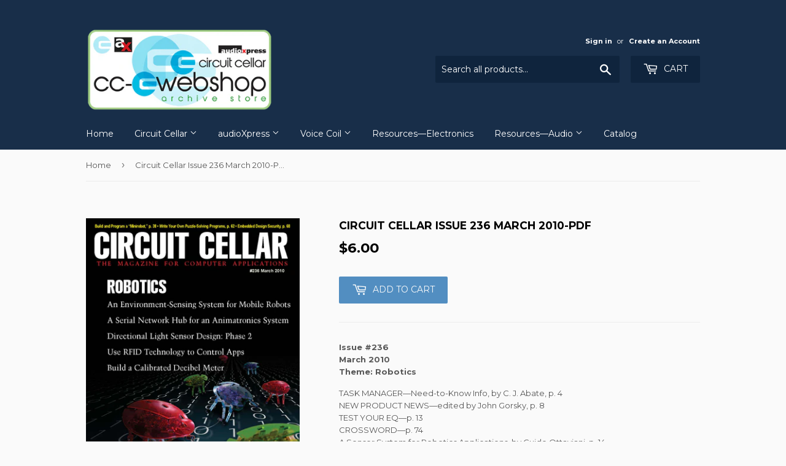

--- FILE ---
content_type: text/html; charset=utf-8
request_url: https://cc-webshop.com/products/circuit-cellar-issue-236-march-2010-pdf
body_size: 32897
content:
<!doctype html>
<!--[if lt IE 7]><html class="no-js lt-ie9 lt-ie8 lt-ie7" lang="en"> <![endif]-->
<!--[if IE 7]><html class="no-js lt-ie9 lt-ie8" lang="en"> <![endif]-->
<!--[if IE 8]><html class="no-js lt-ie9" lang="en"> <![endif]-->
<!--[if IE 9 ]><html class="ie9 no-js"> <![endif]-->
<!--[if (gt IE 9)|!(IE)]><!--> <html class="no-touch no-js"> <!--<![endif]-->
<head>
  <script>(function(H){H.className=H.className.replace(/\bno-js\b/,'js')})(document.documentElement)</script>
  <!-- Basic page needs ================================================== -->
  <meta charset="utf-8">
  <meta http-equiv="X-UA-Compatible" content="IE=edge,chrome=1">

  

  <!-- Title and description ================================================== -->
  <title>
  Circuit Cellar Issue 236 March 2010-PDF &ndash; CC-Webshop
  </title>


  
    <meta name="description" content="Issue #236 March 2010 Theme: Robotics TASK MANAGER—Need-to-Know Info, by C. J. Abate, p. 4NEW PRODUCT NEWS—edited by John Gorsky, p. 8TEST YOUR EQ—p. 13 CROSSWORD—p. 74A Sensor System for Robotics Applications, by Guido Ottaviani, p. 14RFID-Based Liquid Control (Part 2): Monitoring System Implementation, by Brian Milli">
  

  <!-- Product meta ================================================== -->
  <!-- /snippets/social-meta-tags.liquid -->




<meta property="og:site_name" content="CC-Webshop">
<meta property="og:url" content="https://cc-webshop.com/products/circuit-cellar-issue-236-march-2010-pdf">
<meta property="og:title" content="Circuit Cellar Issue 236 March 2010-PDF">
<meta property="og:type" content="product">
<meta property="og:description" content="Issue #236 March 2010 Theme: Robotics TASK MANAGER—Need-to-Know Info, by C. J. Abate, p. 4NEW PRODUCT NEWS—edited by John Gorsky, p. 8TEST YOUR EQ—p. 13 CROSSWORD—p. 74A Sensor System for Robotics Applications, by Guido Ottaviani, p. 14RFID-Based Liquid Control (Part 2): Monitoring System Implementation, by Brian Milli">

  <meta property="og:price:amount" content="6.00">
  <meta property="og:price:currency" content="USD">

<meta property="og:image" content="http://cc-webshop.com/cdn/shop/products/CC-2010-03-Issue_236.pdf_1200x1200.jpg?v=1545770525">
<meta property="og:image:secure_url" content="https://cc-webshop.com/cdn/shop/products/CC-2010-03-Issue_236.pdf_1200x1200.jpg?v=1545770525">


<meta name="twitter:card" content="summary_large_image">
<meta name="twitter:title" content="Circuit Cellar Issue 236 March 2010-PDF">
<meta name="twitter:description" content="Issue #236 March 2010 Theme: Robotics TASK MANAGER—Need-to-Know Info, by C. J. Abate, p. 4NEW PRODUCT NEWS—edited by John Gorsky, p. 8TEST YOUR EQ—p. 13 CROSSWORD—p. 74A Sensor System for Robotics Applications, by Guido Ottaviani, p. 14RFID-Based Liquid Control (Part 2): Monitoring System Implementation, by Brian Milli">


  <!-- Helpers ================================================== -->
  <link rel="canonical" href="https://cc-webshop.com/products/circuit-cellar-issue-236-march-2010-pdf">
  <meta name="viewport" content="width=device-width,initial-scale=1">

  <!-- CSS ================================================== -->
  <link href="//cc-webshop.com/cdn/shop/t/2/assets/theme.scss.css?v=85338436670213014871768940122" rel="stylesheet" type="text/css" media="all" />
  
  
  
  <link href="//fonts.googleapis.com/css?family=Montserrat:400,700" rel="stylesheet" type="text/css" media="all" />


  


  



  <!-- Header hook for plugins ================================================== -->
  <script>window.performance && window.performance.mark && window.performance.mark('shopify.content_for_header.start');</script><meta id="shopify-digital-wallet" name="shopify-digital-wallet" content="/2150137974/digital_wallets/dialog">
<meta name="shopify-checkout-api-token" content="1157ea1fd49b6e86fee6638c8b985c8c">
<meta id="in-context-paypal-metadata" data-shop-id="2150137974" data-venmo-supported="false" data-environment="production" data-locale="en_US" data-paypal-v4="true" data-currency="USD">
<link rel="alternate" type="application/json+oembed" href="https://cc-webshop.com/products/circuit-cellar-issue-236-march-2010-pdf.oembed">
<script async="async" src="/checkouts/internal/preloads.js?locale=en-US"></script>
<link rel="preconnect" href="https://shop.app" crossorigin="anonymous">
<script async="async" src="https://shop.app/checkouts/internal/preloads.js?locale=en-US&shop_id=2150137974" crossorigin="anonymous"></script>
<script id="apple-pay-shop-capabilities" type="application/json">{"shopId":2150137974,"countryCode":"US","currencyCode":"USD","merchantCapabilities":["supports3DS"],"merchantId":"gid:\/\/shopify\/Shop\/2150137974","merchantName":"CC-Webshop","requiredBillingContactFields":["postalAddress","email","phone"],"requiredShippingContactFields":["postalAddress","email","phone"],"shippingType":"shipping","supportedNetworks":["visa","masterCard","amex","discover","elo","jcb"],"total":{"type":"pending","label":"CC-Webshop","amount":"1.00"},"shopifyPaymentsEnabled":true,"supportsSubscriptions":true}</script>
<script id="shopify-features" type="application/json">{"accessToken":"1157ea1fd49b6e86fee6638c8b985c8c","betas":["rich-media-storefront-analytics"],"domain":"cc-webshop.com","predictiveSearch":true,"shopId":2150137974,"locale":"en"}</script>
<script>var Shopify = Shopify || {};
Shopify.shop = "cc-webshop.myshopify.com";
Shopify.locale = "en";
Shopify.currency = {"active":"USD","rate":"1.0"};
Shopify.country = "US";
Shopify.theme = {"name":"Supply","id":32249479286,"schema_name":"Supply","schema_version":"3.3.1","theme_store_id":679,"role":"main"};
Shopify.theme.handle = "null";
Shopify.theme.style = {"id":null,"handle":null};
Shopify.cdnHost = "cc-webshop.com/cdn";
Shopify.routes = Shopify.routes || {};
Shopify.routes.root = "/";</script>
<script type="module">!function(o){(o.Shopify=o.Shopify||{}).modules=!0}(window);</script>
<script>!function(o){function n(){var o=[];function n(){o.push(Array.prototype.slice.apply(arguments))}return n.q=o,n}var t=o.Shopify=o.Shopify||{};t.loadFeatures=n(),t.autoloadFeatures=n()}(window);</script>
<script>
  window.ShopifyPay = window.ShopifyPay || {};
  window.ShopifyPay.apiHost = "shop.app\/pay";
  window.ShopifyPay.redirectState = null;
</script>
<script id="shop-js-analytics" type="application/json">{"pageType":"product"}</script>
<script defer="defer" async type="module" src="//cc-webshop.com/cdn/shopifycloud/shop-js/modules/v2/client.init-shop-cart-sync_BT-GjEfc.en.esm.js"></script>
<script defer="defer" async type="module" src="//cc-webshop.com/cdn/shopifycloud/shop-js/modules/v2/chunk.common_D58fp_Oc.esm.js"></script>
<script defer="defer" async type="module" src="//cc-webshop.com/cdn/shopifycloud/shop-js/modules/v2/chunk.modal_xMitdFEc.esm.js"></script>
<script type="module">
  await import("//cc-webshop.com/cdn/shopifycloud/shop-js/modules/v2/client.init-shop-cart-sync_BT-GjEfc.en.esm.js");
await import("//cc-webshop.com/cdn/shopifycloud/shop-js/modules/v2/chunk.common_D58fp_Oc.esm.js");
await import("//cc-webshop.com/cdn/shopifycloud/shop-js/modules/v2/chunk.modal_xMitdFEc.esm.js");

  window.Shopify.SignInWithShop?.initShopCartSync?.({"fedCMEnabled":true,"windoidEnabled":true});

</script>
<script>
  window.Shopify = window.Shopify || {};
  if (!window.Shopify.featureAssets) window.Shopify.featureAssets = {};
  window.Shopify.featureAssets['shop-js'] = {"shop-cart-sync":["modules/v2/client.shop-cart-sync_DZOKe7Ll.en.esm.js","modules/v2/chunk.common_D58fp_Oc.esm.js","modules/v2/chunk.modal_xMitdFEc.esm.js"],"init-fed-cm":["modules/v2/client.init-fed-cm_B6oLuCjv.en.esm.js","modules/v2/chunk.common_D58fp_Oc.esm.js","modules/v2/chunk.modal_xMitdFEc.esm.js"],"shop-cash-offers":["modules/v2/client.shop-cash-offers_D2sdYoxE.en.esm.js","modules/v2/chunk.common_D58fp_Oc.esm.js","modules/v2/chunk.modal_xMitdFEc.esm.js"],"shop-login-button":["modules/v2/client.shop-login-button_QeVjl5Y3.en.esm.js","modules/v2/chunk.common_D58fp_Oc.esm.js","modules/v2/chunk.modal_xMitdFEc.esm.js"],"pay-button":["modules/v2/client.pay-button_DXTOsIq6.en.esm.js","modules/v2/chunk.common_D58fp_Oc.esm.js","modules/v2/chunk.modal_xMitdFEc.esm.js"],"shop-button":["modules/v2/client.shop-button_DQZHx9pm.en.esm.js","modules/v2/chunk.common_D58fp_Oc.esm.js","modules/v2/chunk.modal_xMitdFEc.esm.js"],"avatar":["modules/v2/client.avatar_BTnouDA3.en.esm.js"],"init-windoid":["modules/v2/client.init-windoid_CR1B-cfM.en.esm.js","modules/v2/chunk.common_D58fp_Oc.esm.js","modules/v2/chunk.modal_xMitdFEc.esm.js"],"init-shop-for-new-customer-accounts":["modules/v2/client.init-shop-for-new-customer-accounts_C_vY_xzh.en.esm.js","modules/v2/client.shop-login-button_QeVjl5Y3.en.esm.js","modules/v2/chunk.common_D58fp_Oc.esm.js","modules/v2/chunk.modal_xMitdFEc.esm.js"],"init-shop-email-lookup-coordinator":["modules/v2/client.init-shop-email-lookup-coordinator_BI7n9ZSv.en.esm.js","modules/v2/chunk.common_D58fp_Oc.esm.js","modules/v2/chunk.modal_xMitdFEc.esm.js"],"init-shop-cart-sync":["modules/v2/client.init-shop-cart-sync_BT-GjEfc.en.esm.js","modules/v2/chunk.common_D58fp_Oc.esm.js","modules/v2/chunk.modal_xMitdFEc.esm.js"],"shop-toast-manager":["modules/v2/client.shop-toast-manager_DiYdP3xc.en.esm.js","modules/v2/chunk.common_D58fp_Oc.esm.js","modules/v2/chunk.modal_xMitdFEc.esm.js"],"init-customer-accounts":["modules/v2/client.init-customer-accounts_D9ZNqS-Q.en.esm.js","modules/v2/client.shop-login-button_QeVjl5Y3.en.esm.js","modules/v2/chunk.common_D58fp_Oc.esm.js","modules/v2/chunk.modal_xMitdFEc.esm.js"],"init-customer-accounts-sign-up":["modules/v2/client.init-customer-accounts-sign-up_iGw4briv.en.esm.js","modules/v2/client.shop-login-button_QeVjl5Y3.en.esm.js","modules/v2/chunk.common_D58fp_Oc.esm.js","modules/v2/chunk.modal_xMitdFEc.esm.js"],"shop-follow-button":["modules/v2/client.shop-follow-button_CqMgW2wH.en.esm.js","modules/v2/chunk.common_D58fp_Oc.esm.js","modules/v2/chunk.modal_xMitdFEc.esm.js"],"checkout-modal":["modules/v2/client.checkout-modal_xHeaAweL.en.esm.js","modules/v2/chunk.common_D58fp_Oc.esm.js","modules/v2/chunk.modal_xMitdFEc.esm.js"],"shop-login":["modules/v2/client.shop-login_D91U-Q7h.en.esm.js","modules/v2/chunk.common_D58fp_Oc.esm.js","modules/v2/chunk.modal_xMitdFEc.esm.js"],"lead-capture":["modules/v2/client.lead-capture_BJmE1dJe.en.esm.js","modules/v2/chunk.common_D58fp_Oc.esm.js","modules/v2/chunk.modal_xMitdFEc.esm.js"],"payment-terms":["modules/v2/client.payment-terms_Ci9AEqFq.en.esm.js","modules/v2/chunk.common_D58fp_Oc.esm.js","modules/v2/chunk.modal_xMitdFEc.esm.js"]};
</script>
<script>(function() {
  var isLoaded = false;
  function asyncLoad() {
    if (isLoaded) return;
    isLoaded = true;
    var urls = ["\/\/s3.amazonaws.com\/booster-eu-cookie\/cc-webshop.myshopify.com\/booster_eu_cookie.js?shop=cc-webshop.myshopify.com","https:\/\/cdn.shopify.com\/s\/files\/1\/2233\/5399\/t\/1\/assets\/trust_hero_2150137974.js?15451802544043071867\u0026shop=cc-webshop.myshopify.com","https:\/\/cdn.autoketing.org\/sdk-cdn\/currency-convert\/dist\/currency-convert-embed.js?t=1644927543232917970\u0026shop=cc-webshop.myshopify.com","https:\/\/cdn-spurit.com\/all-apps\/checker.js?shop=cc-webshop.myshopify.com","https:\/\/gcdn.incartupsell.com\/cfcha-K1qduxoztKMgx48YKC_V.js?c=1766024998\u0026shop=cc-webshop.myshopify.com","https:\/\/cdn-spurit.com\/all-apps\/thank-you-pao-page.js?shop=cc-webshop.myshopify.com"];
    for (var i = 0; i < urls.length; i++) {
      var s = document.createElement('script');
      s.type = 'text/javascript';
      s.async = true;
      s.src = urls[i];
      var x = document.getElementsByTagName('script')[0];
      x.parentNode.insertBefore(s, x);
    }
  };
  if(window.attachEvent) {
    window.attachEvent('onload', asyncLoad);
  } else {
    window.addEventListener('load', asyncLoad, false);
  }
})();</script>
<script id="__st">var __st={"a":2150137974,"offset":-18000,"reqid":"3ce89897-71f1-4ba0-8e1d-fac62c0b8e0e-1769235563","pageurl":"cc-webshop.com\/products\/circuit-cellar-issue-236-march-2010-pdf","u":"ca8dd4850e7d","p":"product","rtyp":"product","rid":2192555507830};</script>
<script>window.ShopifyPaypalV4VisibilityTracking = true;</script>
<script id="captcha-bootstrap">!function(){'use strict';const t='contact',e='account',n='new_comment',o=[[t,t],['blogs',n],['comments',n],[t,'customer']],c=[[e,'customer_login'],[e,'guest_login'],[e,'recover_customer_password'],[e,'create_customer']],r=t=>t.map((([t,e])=>`form[action*='/${t}']:not([data-nocaptcha='true']) input[name='form_type'][value='${e}']`)).join(','),a=t=>()=>t?[...document.querySelectorAll(t)].map((t=>t.form)):[];function s(){const t=[...o],e=r(t);return a(e)}const i='password',u='form_key',d=['recaptcha-v3-token','g-recaptcha-response','h-captcha-response',i],f=()=>{try{return window.sessionStorage}catch{return}},m='__shopify_v',_=t=>t.elements[u];function p(t,e,n=!1){try{const o=window.sessionStorage,c=JSON.parse(o.getItem(e)),{data:r}=function(t){const{data:e,action:n}=t;return t[m]||n?{data:e,action:n}:{data:t,action:n}}(c);for(const[e,n]of Object.entries(r))t.elements[e]&&(t.elements[e].value=n);n&&o.removeItem(e)}catch(o){console.error('form repopulation failed',{error:o})}}const l='form_type',E='cptcha';function T(t){t.dataset[E]=!0}const w=window,h=w.document,L='Shopify',v='ce_forms',y='captcha';let A=!1;((t,e)=>{const n=(g='f06e6c50-85a8-45c8-87d0-21a2b65856fe',I='https://cdn.shopify.com/shopifycloud/storefront-forms-hcaptcha/ce_storefront_forms_captcha_hcaptcha.v1.5.2.iife.js',D={infoText:'Protected by hCaptcha',privacyText:'Privacy',termsText:'Terms'},(t,e,n)=>{const o=w[L][v],c=o.bindForm;if(c)return c(t,g,e,D).then(n);var r;o.q.push([[t,g,e,D],n]),r=I,A||(h.body.append(Object.assign(h.createElement('script'),{id:'captcha-provider',async:!0,src:r})),A=!0)});var g,I,D;w[L]=w[L]||{},w[L][v]=w[L][v]||{},w[L][v].q=[],w[L][y]=w[L][y]||{},w[L][y].protect=function(t,e){n(t,void 0,e),T(t)},Object.freeze(w[L][y]),function(t,e,n,w,h,L){const[v,y,A,g]=function(t,e,n){const i=e?o:[],u=t?c:[],d=[...i,...u],f=r(d),m=r(i),_=r(d.filter((([t,e])=>n.includes(e))));return[a(f),a(m),a(_),s()]}(w,h,L),I=t=>{const e=t.target;return e instanceof HTMLFormElement?e:e&&e.form},D=t=>v().includes(t);t.addEventListener('submit',(t=>{const e=I(t);if(!e)return;const n=D(e)&&!e.dataset.hcaptchaBound&&!e.dataset.recaptchaBound,o=_(e),c=g().includes(e)&&(!o||!o.value);(n||c)&&t.preventDefault(),c&&!n&&(function(t){try{if(!f())return;!function(t){const e=f();if(!e)return;const n=_(t);if(!n)return;const o=n.value;o&&e.removeItem(o)}(t);const e=Array.from(Array(32),(()=>Math.random().toString(36)[2])).join('');!function(t,e){_(t)||t.append(Object.assign(document.createElement('input'),{type:'hidden',name:u})),t.elements[u].value=e}(t,e),function(t,e){const n=f();if(!n)return;const o=[...t.querySelectorAll(`input[type='${i}']`)].map((({name:t})=>t)),c=[...d,...o],r={};for(const[a,s]of new FormData(t).entries())c.includes(a)||(r[a]=s);n.setItem(e,JSON.stringify({[m]:1,action:t.action,data:r}))}(t,e)}catch(e){console.error('failed to persist form',e)}}(e),e.submit())}));const S=(t,e)=>{t&&!t.dataset[E]&&(n(t,e.some((e=>e===t))),T(t))};for(const o of['focusin','change'])t.addEventListener(o,(t=>{const e=I(t);D(e)&&S(e,y())}));const B=e.get('form_key'),M=e.get(l),P=B&&M;t.addEventListener('DOMContentLoaded',(()=>{const t=y();if(P)for(const e of t)e.elements[l].value===M&&p(e,B);[...new Set([...A(),...v().filter((t=>'true'===t.dataset.shopifyCaptcha))])].forEach((e=>S(e,t)))}))}(h,new URLSearchParams(w.location.search),n,t,e,['guest_login'])})(!0,!0)}();</script>
<script integrity="sha256-4kQ18oKyAcykRKYeNunJcIwy7WH5gtpwJnB7kiuLZ1E=" data-source-attribution="shopify.loadfeatures" defer="defer" src="//cc-webshop.com/cdn/shopifycloud/storefront/assets/storefront/load_feature-a0a9edcb.js" crossorigin="anonymous"></script>
<script crossorigin="anonymous" defer="defer" src="//cc-webshop.com/cdn/shopifycloud/storefront/assets/shopify_pay/storefront-65b4c6d7.js?v=20250812"></script>
<script data-source-attribution="shopify.dynamic_checkout.dynamic.init">var Shopify=Shopify||{};Shopify.PaymentButton=Shopify.PaymentButton||{isStorefrontPortableWallets:!0,init:function(){window.Shopify.PaymentButton.init=function(){};var t=document.createElement("script");t.src="https://cc-webshop.com/cdn/shopifycloud/portable-wallets/latest/portable-wallets.en.js",t.type="module",document.head.appendChild(t)}};
</script>
<script data-source-attribution="shopify.dynamic_checkout.buyer_consent">
  function portableWalletsHideBuyerConsent(e){var t=document.getElementById("shopify-buyer-consent"),n=document.getElementById("shopify-subscription-policy-button");t&&n&&(t.classList.add("hidden"),t.setAttribute("aria-hidden","true"),n.removeEventListener("click",e))}function portableWalletsShowBuyerConsent(e){var t=document.getElementById("shopify-buyer-consent"),n=document.getElementById("shopify-subscription-policy-button");t&&n&&(t.classList.remove("hidden"),t.removeAttribute("aria-hidden"),n.addEventListener("click",e))}window.Shopify?.PaymentButton&&(window.Shopify.PaymentButton.hideBuyerConsent=portableWalletsHideBuyerConsent,window.Shopify.PaymentButton.showBuyerConsent=portableWalletsShowBuyerConsent);
</script>
<script data-source-attribution="shopify.dynamic_checkout.cart.bootstrap">document.addEventListener("DOMContentLoaded",(function(){function t(){return document.querySelector("shopify-accelerated-checkout-cart, shopify-accelerated-checkout")}if(t())Shopify.PaymentButton.init();else{new MutationObserver((function(e,n){t()&&(Shopify.PaymentButton.init(),n.disconnect())})).observe(document.body,{childList:!0,subtree:!0})}}));
</script>
<link id="shopify-accelerated-checkout-styles" rel="stylesheet" media="screen" href="https://cc-webshop.com/cdn/shopifycloud/portable-wallets/latest/accelerated-checkout-backwards-compat.css" crossorigin="anonymous">
<style id="shopify-accelerated-checkout-cart">
        #shopify-buyer-consent {
  margin-top: 1em;
  display: inline-block;
  width: 100%;
}

#shopify-buyer-consent.hidden {
  display: none;
}

#shopify-subscription-policy-button {
  background: none;
  border: none;
  padding: 0;
  text-decoration: underline;
  font-size: inherit;
  cursor: pointer;
}

#shopify-subscription-policy-button::before {
  box-shadow: none;
}

      </style>

<script>window.performance && window.performance.mark && window.performance.mark('shopify.content_for_header.end');</script>

  

<!--[if lt IE 9]>
<script src="//cdnjs.cloudflare.com/ajax/libs/html5shiv/3.7.2/html5shiv.min.js" type="text/javascript"></script>
<![endif]-->
<!--[if (lte IE 9) ]><script src="//cc-webshop.com/cdn/shop/t/2/assets/match-media.min.js?v=217" type="text/javascript"></script><![endif]-->


  
  

  <script src="//cc-webshop.com/cdn/shop/t/2/assets/jquery-2.2.3.min.js?v=58211863146907186831526943500" type="text/javascript"></script>

  <!--[if (gt IE 9)|!(IE)]><!--><script src="//cc-webshop.com/cdn/shop/t/2/assets/lazysizes.min.js?v=8147953233334221341526943501" async="async"></script><!--<![endif]-->
  <!--[if lte IE 9]><script src="//cc-webshop.com/cdn/shop/t/2/assets/lazysizes.min.js?v=8147953233334221341526943501"></script><![endif]-->

  <!--[if (gt IE 9)|!(IE)]><!--><script src="//cc-webshop.com/cdn/shop/t/2/assets/vendor.js?v=23204533626406551281526943501" defer="defer"></script><!--<![endif]-->
  <!--[if lte IE 9]><script src="//cc-webshop.com/cdn/shop/t/2/assets/vendor.js?v=23204533626406551281526943501"></script><![endif]-->

  <!--[if (gt IE 9)|!(IE)]><!--><script src="//cc-webshop.com/cdn/shop/t/2/assets/theme.js?v=110790385427540549371526943507" defer="defer"></script><!--<![endif]-->
  <!--[if lte IE 9]><script src="//cc-webshop.com/cdn/shop/t/2/assets/theme.js?v=110790385427540549371526943507"></script><![endif]-->



      <link href="//cc-webshop.com/cdn/shop/t/2/assets/paymentfont.scss.css?v=104066174446007117881768940122" rel="stylesheet" type="text/css" media="all" />
    
<link href="https://monorail-edge.shopifysvc.com" rel="dns-prefetch">
<script>(function(){if ("sendBeacon" in navigator && "performance" in window) {try {var session_token_from_headers = performance.getEntriesByType('navigation')[0].serverTiming.find(x => x.name == '_s').description;} catch {var session_token_from_headers = undefined;}var session_cookie_matches = document.cookie.match(/_shopify_s=([^;]*)/);var session_token_from_cookie = session_cookie_matches && session_cookie_matches.length === 2 ? session_cookie_matches[1] : "";var session_token = session_token_from_headers || session_token_from_cookie || "";function handle_abandonment_event(e) {var entries = performance.getEntries().filter(function(entry) {return /monorail-edge.shopifysvc.com/.test(entry.name);});if (!window.abandonment_tracked && entries.length === 0) {window.abandonment_tracked = true;var currentMs = Date.now();var navigation_start = performance.timing.navigationStart;var payload = {shop_id: 2150137974,url: window.location.href,navigation_start,duration: currentMs - navigation_start,session_token,page_type: "product"};window.navigator.sendBeacon("https://monorail-edge.shopifysvc.com/v1/produce", JSON.stringify({schema_id: "online_store_buyer_site_abandonment/1.1",payload: payload,metadata: {event_created_at_ms: currentMs,event_sent_at_ms: currentMs}}));}}window.addEventListener('pagehide', handle_abandonment_event);}}());</script>
<script id="web-pixels-manager-setup">(function e(e,d,r,n,o){if(void 0===o&&(o={}),!Boolean(null===(a=null===(i=window.Shopify)||void 0===i?void 0:i.analytics)||void 0===a?void 0:a.replayQueue)){var i,a;window.Shopify=window.Shopify||{};var t=window.Shopify;t.analytics=t.analytics||{};var s=t.analytics;s.replayQueue=[],s.publish=function(e,d,r){return s.replayQueue.push([e,d,r]),!0};try{self.performance.mark("wpm:start")}catch(e){}var l=function(){var e={modern:/Edge?\/(1{2}[4-9]|1[2-9]\d|[2-9]\d{2}|\d{4,})\.\d+(\.\d+|)|Firefox\/(1{2}[4-9]|1[2-9]\d|[2-9]\d{2}|\d{4,})\.\d+(\.\d+|)|Chrom(ium|e)\/(9{2}|\d{3,})\.\d+(\.\d+|)|(Maci|X1{2}).+ Version\/(15\.\d+|(1[6-9]|[2-9]\d|\d{3,})\.\d+)([,.]\d+|)( \(\w+\)|)( Mobile\/\w+|) Safari\/|Chrome.+OPR\/(9{2}|\d{3,})\.\d+\.\d+|(CPU[ +]OS|iPhone[ +]OS|CPU[ +]iPhone|CPU IPhone OS|CPU iPad OS)[ +]+(15[._]\d+|(1[6-9]|[2-9]\d|\d{3,})[._]\d+)([._]\d+|)|Android:?[ /-](13[3-9]|1[4-9]\d|[2-9]\d{2}|\d{4,})(\.\d+|)(\.\d+|)|Android.+Firefox\/(13[5-9]|1[4-9]\d|[2-9]\d{2}|\d{4,})\.\d+(\.\d+|)|Android.+Chrom(ium|e)\/(13[3-9]|1[4-9]\d|[2-9]\d{2}|\d{4,})\.\d+(\.\d+|)|SamsungBrowser\/([2-9]\d|\d{3,})\.\d+/,legacy:/Edge?\/(1[6-9]|[2-9]\d|\d{3,})\.\d+(\.\d+|)|Firefox\/(5[4-9]|[6-9]\d|\d{3,})\.\d+(\.\d+|)|Chrom(ium|e)\/(5[1-9]|[6-9]\d|\d{3,})\.\d+(\.\d+|)([\d.]+$|.*Safari\/(?![\d.]+ Edge\/[\d.]+$))|(Maci|X1{2}).+ Version\/(10\.\d+|(1[1-9]|[2-9]\d|\d{3,})\.\d+)([,.]\d+|)( \(\w+\)|)( Mobile\/\w+|) Safari\/|Chrome.+OPR\/(3[89]|[4-9]\d|\d{3,})\.\d+\.\d+|(CPU[ +]OS|iPhone[ +]OS|CPU[ +]iPhone|CPU IPhone OS|CPU iPad OS)[ +]+(10[._]\d+|(1[1-9]|[2-9]\d|\d{3,})[._]\d+)([._]\d+|)|Android:?[ /-](13[3-9]|1[4-9]\d|[2-9]\d{2}|\d{4,})(\.\d+|)(\.\d+|)|Mobile Safari.+OPR\/([89]\d|\d{3,})\.\d+\.\d+|Android.+Firefox\/(13[5-9]|1[4-9]\d|[2-9]\d{2}|\d{4,})\.\d+(\.\d+|)|Android.+Chrom(ium|e)\/(13[3-9]|1[4-9]\d|[2-9]\d{2}|\d{4,})\.\d+(\.\d+|)|Android.+(UC? ?Browser|UCWEB|U3)[ /]?(15\.([5-9]|\d{2,})|(1[6-9]|[2-9]\d|\d{3,})\.\d+)\.\d+|SamsungBrowser\/(5\.\d+|([6-9]|\d{2,})\.\d+)|Android.+MQ{2}Browser\/(14(\.(9|\d{2,})|)|(1[5-9]|[2-9]\d|\d{3,})(\.\d+|))(\.\d+|)|K[Aa][Ii]OS\/(3\.\d+|([4-9]|\d{2,})\.\d+)(\.\d+|)/},d=e.modern,r=e.legacy,n=navigator.userAgent;return n.match(d)?"modern":n.match(r)?"legacy":"unknown"}(),u="modern"===l?"modern":"legacy",c=(null!=n?n:{modern:"",legacy:""})[u],f=function(e){return[e.baseUrl,"/wpm","/b",e.hashVersion,"modern"===e.buildTarget?"m":"l",".js"].join("")}({baseUrl:d,hashVersion:r,buildTarget:u}),m=function(e){var d=e.version,r=e.bundleTarget,n=e.surface,o=e.pageUrl,i=e.monorailEndpoint;return{emit:function(e){var a=e.status,t=e.errorMsg,s=(new Date).getTime(),l=JSON.stringify({metadata:{event_sent_at_ms:s},events:[{schema_id:"web_pixels_manager_load/3.1",payload:{version:d,bundle_target:r,page_url:o,status:a,surface:n,error_msg:t},metadata:{event_created_at_ms:s}}]});if(!i)return console&&console.warn&&console.warn("[Web Pixels Manager] No Monorail endpoint provided, skipping logging."),!1;try{return self.navigator.sendBeacon.bind(self.navigator)(i,l)}catch(e){}var u=new XMLHttpRequest;try{return u.open("POST",i,!0),u.setRequestHeader("Content-Type","text/plain"),u.send(l),!0}catch(e){return console&&console.warn&&console.warn("[Web Pixels Manager] Got an unhandled error while logging to Monorail."),!1}}}}({version:r,bundleTarget:l,surface:e.surface,pageUrl:self.location.href,monorailEndpoint:e.monorailEndpoint});try{o.browserTarget=l,function(e){var d=e.src,r=e.async,n=void 0===r||r,o=e.onload,i=e.onerror,a=e.sri,t=e.scriptDataAttributes,s=void 0===t?{}:t,l=document.createElement("script"),u=document.querySelector("head"),c=document.querySelector("body");if(l.async=n,l.src=d,a&&(l.integrity=a,l.crossOrigin="anonymous"),s)for(var f in s)if(Object.prototype.hasOwnProperty.call(s,f))try{l.dataset[f]=s[f]}catch(e){}if(o&&l.addEventListener("load",o),i&&l.addEventListener("error",i),u)u.appendChild(l);else{if(!c)throw new Error("Did not find a head or body element to append the script");c.appendChild(l)}}({src:f,async:!0,onload:function(){if(!function(){var e,d;return Boolean(null===(d=null===(e=window.Shopify)||void 0===e?void 0:e.analytics)||void 0===d?void 0:d.initialized)}()){var d=window.webPixelsManager.init(e)||void 0;if(d){var r=window.Shopify.analytics;r.replayQueue.forEach((function(e){var r=e[0],n=e[1],o=e[2];d.publishCustomEvent(r,n,o)})),r.replayQueue=[],r.publish=d.publishCustomEvent,r.visitor=d.visitor,r.initialized=!0}}},onerror:function(){return m.emit({status:"failed",errorMsg:"".concat(f," has failed to load")})},sri:function(e){var d=/^sha384-[A-Za-z0-9+/=]+$/;return"string"==typeof e&&d.test(e)}(c)?c:"",scriptDataAttributes:o}),m.emit({status:"loading"})}catch(e){m.emit({status:"failed",errorMsg:(null==e?void 0:e.message)||"Unknown error"})}}})({shopId: 2150137974,storefrontBaseUrl: "https://cc-webshop.com",extensionsBaseUrl: "https://extensions.shopifycdn.com/cdn/shopifycloud/web-pixels-manager",monorailEndpoint: "https://monorail-edge.shopifysvc.com/unstable/produce_batch",surface: "storefront-renderer",enabledBetaFlags: ["2dca8a86"],webPixelsConfigList: [{"id":"474841302","configuration":"{\"config\":\"{\\\"pixel_id\\\":\\\"G-4ELH78BJH2\\\",\\\"gtag_events\\\":[{\\\"type\\\":\\\"purchase\\\",\\\"action_label\\\":\\\"G-4ELH78BJH2\\\"},{\\\"type\\\":\\\"page_view\\\",\\\"action_label\\\":\\\"G-4ELH78BJH2\\\"},{\\\"type\\\":\\\"view_item\\\",\\\"action_label\\\":\\\"G-4ELH78BJH2\\\"},{\\\"type\\\":\\\"search\\\",\\\"action_label\\\":\\\"G-4ELH78BJH2\\\"},{\\\"type\\\":\\\"add_to_cart\\\",\\\"action_label\\\":\\\"G-4ELH78BJH2\\\"},{\\\"type\\\":\\\"begin_checkout\\\",\\\"action_label\\\":\\\"G-4ELH78BJH2\\\"},{\\\"type\\\":\\\"add_payment_info\\\",\\\"action_label\\\":\\\"G-4ELH78BJH2\\\"}],\\\"enable_monitoring_mode\\\":false}\"}","eventPayloadVersion":"v1","runtimeContext":"OPEN","scriptVersion":"b2a88bafab3e21179ed38636efcd8a93","type":"APP","apiClientId":1780363,"privacyPurposes":[],"dataSharingAdjustments":{"protectedCustomerApprovalScopes":["read_customer_address","read_customer_email","read_customer_name","read_customer_personal_data","read_customer_phone"]}},{"id":"71860438","eventPayloadVersion":"v1","runtimeContext":"LAX","scriptVersion":"1","type":"CUSTOM","privacyPurposes":["ANALYTICS"],"name":"Google Analytics tag (migrated)"},{"id":"shopify-app-pixel","configuration":"{}","eventPayloadVersion":"v1","runtimeContext":"STRICT","scriptVersion":"0450","apiClientId":"shopify-pixel","type":"APP","privacyPurposes":["ANALYTICS","MARKETING"]},{"id":"shopify-custom-pixel","eventPayloadVersion":"v1","runtimeContext":"LAX","scriptVersion":"0450","apiClientId":"shopify-pixel","type":"CUSTOM","privacyPurposes":["ANALYTICS","MARKETING"]}],isMerchantRequest: false,initData: {"shop":{"name":"CC-Webshop","paymentSettings":{"currencyCode":"USD"},"myshopifyDomain":"cc-webshop.myshopify.com","countryCode":"US","storefrontUrl":"https:\/\/cc-webshop.com"},"customer":null,"cart":null,"checkout":null,"productVariants":[{"price":{"amount":6.0,"currencyCode":"USD"},"product":{"title":"Circuit Cellar Issue 236 March 2010-PDF","vendor":"Circuit Cellar","id":"2192555507830","untranslatedTitle":"Circuit Cellar Issue 236 March 2010-PDF","url":"\/products\/circuit-cellar-issue-236-march-2010-pdf","type":"PDF"},"id":"19829411774582","image":{"src":"\/\/cc-webshop.com\/cdn\/shop\/products\/CC-2010-03-Issue_236.pdf.jpg?v=1545770525"},"sku":"FI-2010-236","title":"Default Title","untranslatedTitle":"Default Title"}],"purchasingCompany":null},},"https://cc-webshop.com/cdn","fcfee988w5aeb613cpc8e4bc33m6693e112",{"modern":"","legacy":""},{"shopId":"2150137974","storefrontBaseUrl":"https:\/\/cc-webshop.com","extensionBaseUrl":"https:\/\/extensions.shopifycdn.com\/cdn\/shopifycloud\/web-pixels-manager","surface":"storefront-renderer","enabledBetaFlags":"[\"2dca8a86\"]","isMerchantRequest":"false","hashVersion":"fcfee988w5aeb613cpc8e4bc33m6693e112","publish":"custom","events":"[[\"page_viewed\",{}],[\"product_viewed\",{\"productVariant\":{\"price\":{\"amount\":6.0,\"currencyCode\":\"USD\"},\"product\":{\"title\":\"Circuit Cellar Issue 236 March 2010-PDF\",\"vendor\":\"Circuit Cellar\",\"id\":\"2192555507830\",\"untranslatedTitle\":\"Circuit Cellar Issue 236 March 2010-PDF\",\"url\":\"\/products\/circuit-cellar-issue-236-march-2010-pdf\",\"type\":\"PDF\"},\"id\":\"19829411774582\",\"image\":{\"src\":\"\/\/cc-webshop.com\/cdn\/shop\/products\/CC-2010-03-Issue_236.pdf.jpg?v=1545770525\"},\"sku\":\"FI-2010-236\",\"title\":\"Default Title\",\"untranslatedTitle\":\"Default Title\"}}]]"});</script><script>
  window.ShopifyAnalytics = window.ShopifyAnalytics || {};
  window.ShopifyAnalytics.meta = window.ShopifyAnalytics.meta || {};
  window.ShopifyAnalytics.meta.currency = 'USD';
  var meta = {"product":{"id":2192555507830,"gid":"gid:\/\/shopify\/Product\/2192555507830","vendor":"Circuit Cellar","type":"PDF","handle":"circuit-cellar-issue-236-march-2010-pdf","variants":[{"id":19829411774582,"price":600,"name":"Circuit Cellar Issue 236 March 2010-PDF","public_title":null,"sku":"FI-2010-236"}],"remote":false},"page":{"pageType":"product","resourceType":"product","resourceId":2192555507830,"requestId":"3ce89897-71f1-4ba0-8e1d-fac62c0b8e0e-1769235563"}};
  for (var attr in meta) {
    window.ShopifyAnalytics.meta[attr] = meta[attr];
  }
</script>
<script class="analytics">
  (function () {
    var customDocumentWrite = function(content) {
      var jquery = null;

      if (window.jQuery) {
        jquery = window.jQuery;
      } else if (window.Checkout && window.Checkout.$) {
        jquery = window.Checkout.$;
      }

      if (jquery) {
        jquery('body').append(content);
      }
    };

    var hasLoggedConversion = function(token) {
      if (token) {
        return document.cookie.indexOf('loggedConversion=' + token) !== -1;
      }
      return false;
    }

    var setCookieIfConversion = function(token) {
      if (token) {
        var twoMonthsFromNow = new Date(Date.now());
        twoMonthsFromNow.setMonth(twoMonthsFromNow.getMonth() + 2);

        document.cookie = 'loggedConversion=' + token + '; expires=' + twoMonthsFromNow;
      }
    }

    var trekkie = window.ShopifyAnalytics.lib = window.trekkie = window.trekkie || [];
    if (trekkie.integrations) {
      return;
    }
    trekkie.methods = [
      'identify',
      'page',
      'ready',
      'track',
      'trackForm',
      'trackLink'
    ];
    trekkie.factory = function(method) {
      return function() {
        var args = Array.prototype.slice.call(arguments);
        args.unshift(method);
        trekkie.push(args);
        return trekkie;
      };
    };
    for (var i = 0; i < trekkie.methods.length; i++) {
      var key = trekkie.methods[i];
      trekkie[key] = trekkie.factory(key);
    }
    trekkie.load = function(config) {
      trekkie.config = config || {};
      trekkie.config.initialDocumentCookie = document.cookie;
      var first = document.getElementsByTagName('script')[0];
      var script = document.createElement('script');
      script.type = 'text/javascript';
      script.onerror = function(e) {
        var scriptFallback = document.createElement('script');
        scriptFallback.type = 'text/javascript';
        scriptFallback.onerror = function(error) {
                var Monorail = {
      produce: function produce(monorailDomain, schemaId, payload) {
        var currentMs = new Date().getTime();
        var event = {
          schema_id: schemaId,
          payload: payload,
          metadata: {
            event_created_at_ms: currentMs,
            event_sent_at_ms: currentMs
          }
        };
        return Monorail.sendRequest("https://" + monorailDomain + "/v1/produce", JSON.stringify(event));
      },
      sendRequest: function sendRequest(endpointUrl, payload) {
        // Try the sendBeacon API
        if (window && window.navigator && typeof window.navigator.sendBeacon === 'function' && typeof window.Blob === 'function' && !Monorail.isIos12()) {
          var blobData = new window.Blob([payload], {
            type: 'text/plain'
          });

          if (window.navigator.sendBeacon(endpointUrl, blobData)) {
            return true;
          } // sendBeacon was not successful

        } // XHR beacon

        var xhr = new XMLHttpRequest();

        try {
          xhr.open('POST', endpointUrl);
          xhr.setRequestHeader('Content-Type', 'text/plain');
          xhr.send(payload);
        } catch (e) {
          console.log(e);
        }

        return false;
      },
      isIos12: function isIos12() {
        return window.navigator.userAgent.lastIndexOf('iPhone; CPU iPhone OS 12_') !== -1 || window.navigator.userAgent.lastIndexOf('iPad; CPU OS 12_') !== -1;
      }
    };
    Monorail.produce('monorail-edge.shopifysvc.com',
      'trekkie_storefront_load_errors/1.1',
      {shop_id: 2150137974,
      theme_id: 32249479286,
      app_name: "storefront",
      context_url: window.location.href,
      source_url: "//cc-webshop.com/cdn/s/trekkie.storefront.8d95595f799fbf7e1d32231b9a28fd43b70c67d3.min.js"});

        };
        scriptFallback.async = true;
        scriptFallback.src = '//cc-webshop.com/cdn/s/trekkie.storefront.8d95595f799fbf7e1d32231b9a28fd43b70c67d3.min.js';
        first.parentNode.insertBefore(scriptFallback, first);
      };
      script.async = true;
      script.src = '//cc-webshop.com/cdn/s/trekkie.storefront.8d95595f799fbf7e1d32231b9a28fd43b70c67d3.min.js';
      first.parentNode.insertBefore(script, first);
    };
    trekkie.load(
      {"Trekkie":{"appName":"storefront","development":false,"defaultAttributes":{"shopId":2150137974,"isMerchantRequest":null,"themeId":32249479286,"themeCityHash":"3553206478941764038","contentLanguage":"en","currency":"USD","eventMetadataId":"67aab7dd-1910-4e74-a7e9-8360e4cf8f86"},"isServerSideCookieWritingEnabled":true,"monorailRegion":"shop_domain","enabledBetaFlags":["65f19447"]},"Session Attribution":{},"S2S":{"facebookCapiEnabled":false,"source":"trekkie-storefront-renderer","apiClientId":580111}}
    );

    var loaded = false;
    trekkie.ready(function() {
      if (loaded) return;
      loaded = true;

      window.ShopifyAnalytics.lib = window.trekkie;

      var originalDocumentWrite = document.write;
      document.write = customDocumentWrite;
      try { window.ShopifyAnalytics.merchantGoogleAnalytics.call(this); } catch(error) {};
      document.write = originalDocumentWrite;

      window.ShopifyAnalytics.lib.page(null,{"pageType":"product","resourceType":"product","resourceId":2192555507830,"requestId":"3ce89897-71f1-4ba0-8e1d-fac62c0b8e0e-1769235563","shopifyEmitted":true});

      var match = window.location.pathname.match(/checkouts\/(.+)\/(thank_you|post_purchase)/)
      var token = match? match[1]: undefined;
      if (!hasLoggedConversion(token)) {
        setCookieIfConversion(token);
        window.ShopifyAnalytics.lib.track("Viewed Product",{"currency":"USD","variantId":19829411774582,"productId":2192555507830,"productGid":"gid:\/\/shopify\/Product\/2192555507830","name":"Circuit Cellar Issue 236 March 2010-PDF","price":"6.00","sku":"FI-2010-236","brand":"Circuit Cellar","variant":null,"category":"PDF","nonInteraction":true,"remote":false},undefined,undefined,{"shopifyEmitted":true});
      window.ShopifyAnalytics.lib.track("monorail:\/\/trekkie_storefront_viewed_product\/1.1",{"currency":"USD","variantId":19829411774582,"productId":2192555507830,"productGid":"gid:\/\/shopify\/Product\/2192555507830","name":"Circuit Cellar Issue 236 March 2010-PDF","price":"6.00","sku":"FI-2010-236","brand":"Circuit Cellar","variant":null,"category":"PDF","nonInteraction":true,"remote":false,"referer":"https:\/\/cc-webshop.com\/products\/circuit-cellar-issue-236-march-2010-pdf"});
      }
    });


        var eventsListenerScript = document.createElement('script');
        eventsListenerScript.async = true;
        eventsListenerScript.src = "//cc-webshop.com/cdn/shopifycloud/storefront/assets/shop_events_listener-3da45d37.js";
        document.getElementsByTagName('head')[0].appendChild(eventsListenerScript);

})();</script>
  <script>
  if (!window.ga || (window.ga && typeof window.ga !== 'function')) {
    window.ga = function ga() {
      (window.ga.q = window.ga.q || []).push(arguments);
      if (window.Shopify && window.Shopify.analytics && typeof window.Shopify.analytics.publish === 'function') {
        window.Shopify.analytics.publish("ga_stub_called", {}, {sendTo: "google_osp_migration"});
      }
      console.error("Shopify's Google Analytics stub called with:", Array.from(arguments), "\nSee https://help.shopify.com/manual/promoting-marketing/pixels/pixel-migration#google for more information.");
    };
    if (window.Shopify && window.Shopify.analytics && typeof window.Shopify.analytics.publish === 'function') {
      window.Shopify.analytics.publish("ga_stub_initialized", {}, {sendTo: "google_osp_migration"});
    }
  }
</script>
<script
  defer
  src="https://cc-webshop.com/cdn/shopifycloud/perf-kit/shopify-perf-kit-3.0.4.min.js"
  data-application="storefront-renderer"
  data-shop-id="2150137974"
  data-render-region="gcp-us-east1"
  data-page-type="product"
  data-theme-instance-id="32249479286"
  data-theme-name="Supply"
  data-theme-version="3.3.1"
  data-monorail-region="shop_domain"
  data-resource-timing-sampling-rate="10"
  data-shs="true"
  data-shs-beacon="true"
  data-shs-export-with-fetch="true"
  data-shs-logs-sample-rate="1"
  data-shs-beacon-endpoint="https://cc-webshop.com/api/collect"
></script>
</head>

<body id="circuit-cellar-issue-236-march-2010-pdf" class="template-product" >

  <div id="shopify-section-header" class="shopify-section header-section"><header class="site-header" role="banner" data-section-id="header" data-section-type="header-section">
  <div class="wrapper">

    <div class="grid--full">
      <div class="grid-item large--one-half">
        
          <div class="h1 header-logo" itemscope itemtype="http://schema.org/Organization">
        
          
          

          <a href="/" itemprop="url">
            <div class="lazyload__image-wrapper no-js header-logo__image" style="max-width:305px;">
              <div style="padding-top:33.451327433628315%;">
                <img class="lazyload js"
                  data-src="//cc-webshop.com/cdn/shop/files/cc-webshop_{width}x.png?v=1613176373"
                  data-widths="[180, 360, 540, 720, 900, 1080, 1296, 1512, 1728, 2048]"
                  data-aspectratio="2.242063492063492"
                  data-sizes="auto"
                  alt="CC-Webshop"
                  style="width:305px;">
              </div>
            </div>
            <noscript>
              
              <img src="//cc-webshop.com/cdn/shop/files/cc-webshop_305x.png?v=1613176373"
                srcset="//cc-webshop.com/cdn/shop/files/cc-webshop_305x.png?v=1613176373 1x, //cc-webshop.com/cdn/shop/files/cc-webshop_305x@2x.png?v=1613176373 2x"
                alt="CC-Webshop"
                itemprop="logo"
                style="max-width:305px;">
            </noscript>
          </a>
          
        
          </div>
        
      </div>

      <div class="grid-item large--one-half text-center large--text-right">
        
          <div class="site-header--text-links">
            

            
              <span class="site-header--meta-links medium-down--hide">
                
                  <a href="/account/login" id="customer_login_link">Sign in</a>
                  <span class="site-header--spacer">or</span>
                  <a href="/account/register" id="customer_register_link">Create an Account</a>
                
              </span>
            
          </div>

          <br class="medium-down--hide">
        

        <form action="/search" method="get" class="search-bar" role="search">
  <input type="hidden" name="type" value="product">

  <input type="search" name="q" value="" placeholder="Search all products..." aria-label="Search all products...">
  <button type="submit" class="search-bar--submit icon-fallback-text">
    <span class="icon icon-search" aria-hidden="true"></span>
    <span class="fallback-text">Search</span>
  </button>
</form>


        <a href="/cart" class="header-cart-btn cart-toggle">
          <span class="icon icon-cart"></span>
          Cart <span class="cart-count cart-badge--desktop hidden-count">0</span>
        </a>
      </div>
    </div>

  </div>
</header>

<div id="mobileNavBar">
  <div class="display-table-cell">
    <button class="menu-toggle mobileNavBar-link" aria-controls="navBar" aria-expanded="false"><span class="icon icon-hamburger" aria-hidden="true"></span>Menu</button>
  </div>
  <div class="display-table-cell">
    <a href="/cart" class="cart-toggle mobileNavBar-link">
      <span class="icon icon-cart"></span>
      Cart <span class="cart-count hidden-count">0</span>
    </a>
  </div>
</div>

<nav class="nav-bar" id="navBar" role="navigation">
  <div class="wrapper">
    <form action="/search" method="get" class="search-bar" role="search">
  <input type="hidden" name="type" value="product">

  <input type="search" name="q" value="" placeholder="Search all products..." aria-label="Search all products...">
  <button type="submit" class="search-bar--submit icon-fallback-text">
    <span class="icon icon-search" aria-hidden="true"></span>
    <span class="fallback-text">Search</span>
  </button>
</form>

    <ul class="mobile-nav" id="MobileNav">
  
  
    
      <li>
        <a
          href="/"
          class="mobile-nav--link"
          data-meganav-type="child"
          >
            Home
        </a>
      </li>
    
  
    
      
      <li 
        class="mobile-nav--has-dropdown "
        aria-haspopup="true">
        <a
          href="/collections/archives-circuit-cellar-issues-pdfs"
          class="mobile-nav--link"
          data-meganav-type="parent"
          aria-controls="MenuParent-2"
          aria-expanded="false"
          >
            Circuit Cellar
            <span class="icon icon-arrow-down" aria-hidden="true"></span>
        </a>
        <ul
          id="MenuParent-2"
          class="mobile-nav--dropdown mobile-nav--has-grandchildren"
          data-meganav-dropdown>
          
            
              <li>
                <a
                  href="/products/circuit-cellar-magazine-subscription"
                  class="mobile-nav--link"
                  data-meganav-type="child"
                  >
                    Subscription
                </a>
              </li>
            
          
            
              <li>
                <a
                  href="/collections/circuit-cellar-digital-archive"
                  class="mobile-nav--link"
                  data-meganav-type="child"
                  >
                    Digital Archive Issues by Year
                </a>
              </li>
            
          
            
              <li>
                <a
                  href="/products/cc-vault"
                  class="mobile-nav--link"
                  data-meganav-type="child"
                  >
                    Complete Archive on USB
                </a>
              </li>
            
          
            
              <li>
                <a
                  href="/collections/archive-cds-circuitcellar"
                  class="mobile-nav--link"
                  data-meganav-type="child"
                  >
                    Magazine Issues on CD
                </a>
              </li>
            
          
            
            
              <li
                class="mobile-nav--has-dropdown mobile-nav--has-dropdown-grandchild "
                aria-haspopup="true">
                <a
                  href="/collections/archives-circuit-cellar-issues-pdfs"
                  class="mobile-nav--link"
                  aria-controls="MenuChildren-2-5"
                  data-meganav-type="parent"
                  >
                    Single Issue PDFs - 2010 to Present
                    <span class="icon icon-arrow-down" aria-hidden="true"></span>
                </a>
                <ul
                  id="MenuChildren-2-5"
                  class="mobile-nav--dropdown-grandchild"
                  data-meganav-dropdown>
                  
                    <li>
                      <a 
                        href="/collections/circuit-cellar-2026"
                        class="mobile-nav--link"
                        data-meganav-type="child"
                        >
                          2026
                        </a>
                    </li>
                  
                    <li>
                      <a 
                        href="/collections/circuit-cellar-2025"
                        class="mobile-nav--link"
                        data-meganav-type="child"
                        >
                          2025
                        </a>
                    </li>
                  
                    <li>
                      <a 
                        href="/collections/circuit-cellar-2024"
                        class="mobile-nav--link"
                        data-meganav-type="child"
                        >
                          2024
                        </a>
                    </li>
                  
                    <li>
                      <a 
                        href="/collections/circuit-cellar-2023"
                        class="mobile-nav--link"
                        data-meganav-type="child"
                        >
                          2023
                        </a>
                    </li>
                  
                    <li>
                      <a 
                        href="/collections/circuit-cellar-2022"
                        class="mobile-nav--link"
                        data-meganav-type="child"
                        >
                          2022
                        </a>
                    </li>
                  
                    <li>
                      <a 
                        href="/collections/circuit-cellar-2021"
                        class="mobile-nav--link"
                        data-meganav-type="child"
                        >
                          2021
                        </a>
                    </li>
                  
                    <li>
                      <a 
                        href="/collections/circuit-cellar-2020"
                        class="mobile-nav--link"
                        data-meganav-type="child"
                        >
                          2020
                        </a>
                    </li>
                  
                    <li>
                      <a 
                        href="/collections/circuit-cellar-2019"
                        class="mobile-nav--link"
                        data-meganav-type="child"
                        >
                          2019
                        </a>
                    </li>
                  
                    <li>
                      <a 
                        href="/collections/circuit-cellar-2018"
                        class="mobile-nav--link"
                        data-meganav-type="child"
                        >
                          2018
                        </a>
                    </li>
                  
                    <li>
                      <a 
                        href="/collections/circuit-cellar-2017"
                        class="mobile-nav--link"
                        data-meganav-type="child"
                        >
                          2017
                        </a>
                    </li>
                  
                    <li>
                      <a 
                        href="/collections/circuit-cellar-2016"
                        class="mobile-nav--link"
                        data-meganav-type="child"
                        >
                          2016
                        </a>
                    </li>
                  
                    <li>
                      <a 
                        href="/collections/circuit-cellar-2015"
                        class="mobile-nav--link"
                        data-meganav-type="child"
                        >
                          2015
                        </a>
                    </li>
                  
                    <li>
                      <a 
                        href="/collections/circuit-cellar-2014"
                        class="mobile-nav--link"
                        data-meganav-type="child"
                        >
                          2014
                        </a>
                    </li>
                  
                    <li>
                      <a 
                        href="/collections/circuit-cellar-2013"
                        class="mobile-nav--link"
                        data-meganav-type="child"
                        >
                          2013
                        </a>
                    </li>
                  
                    <li>
                      <a 
                        href="/collections/circuit-cellar-2012"
                        class="mobile-nav--link"
                        data-meganav-type="child"
                        >
                          2012
                        </a>
                    </li>
                  
                    <li>
                      <a 
                        href="/collections/circuit-cellar-2011"
                        class="mobile-nav--link"
                        data-meganav-type="child"
                        >
                          2011
                        </a>
                    </li>
                  
                    <li>
                      <a 
                        href="/collections/circuit-cellar-2010"
                        class="mobile-nav--link"
                        data-meganav-type="child"
                        >
                          2010
                        </a>
                    </li>
                  
                </ul>
              </li>
            
          
            
            
              <li
                class="mobile-nav--has-dropdown mobile-nav--has-dropdown-grandchild "
                aria-haspopup="true">
                <a
                  href="/collections/archives-circuit-cellar-issues-pdfs"
                  class="mobile-nav--link"
                  aria-controls="MenuChildren-2-6"
                  data-meganav-type="parent"
                  >
                    Single Issue PDFs (2000-2009)
                    <span class="icon icon-arrow-down" aria-hidden="true"></span>
                </a>
                <ul
                  id="MenuChildren-2-6"
                  class="mobile-nav--dropdown-grandchild"
                  data-meganav-dropdown>
                  
                    <li>
                      <a 
                        href="/collections/circuit-cellar-2009"
                        class="mobile-nav--link"
                        data-meganav-type="child"
                        >
                          2009
                        </a>
                    </li>
                  
                    <li>
                      <a 
                        href="/collections/circuit-cellar-2008"
                        class="mobile-nav--link"
                        data-meganav-type="child"
                        >
                          2008
                        </a>
                    </li>
                  
                    <li>
                      <a 
                        href="/collections/circuit-cellar-2007"
                        class="mobile-nav--link"
                        data-meganav-type="child"
                        >
                          2007
                        </a>
                    </li>
                  
                    <li>
                      <a 
                        href="/collections/circuit-cellar-2006"
                        class="mobile-nav--link"
                        data-meganav-type="child"
                        >
                          2006
                        </a>
                    </li>
                  
                    <li>
                      <a 
                        href="/collections/circuit-cellar-2005"
                        class="mobile-nav--link"
                        data-meganav-type="child"
                        >
                          2005
                        </a>
                    </li>
                  
                    <li>
                      <a 
                        href="/collections/circuit-cellar-2004"
                        class="mobile-nav--link"
                        data-meganav-type="child"
                        >
                          2004
                        </a>
                    </li>
                  
                    <li>
                      <a 
                        href="/collections/circuit-cellar-2003"
                        class="mobile-nav--link"
                        data-meganav-type="child"
                        >
                          2003
                        </a>
                    </li>
                  
                    <li>
                      <a 
                        href="/collections/circuit-cellar-2002"
                        class="mobile-nav--link"
                        data-meganav-type="child"
                        >
                          2002
                        </a>
                    </li>
                  
                    <li>
                      <a 
                        href="/collections/circuit-cellar-2001"
                        class="mobile-nav--link"
                        data-meganav-type="child"
                        >
                          2001
                        </a>
                    </li>
                  
                    <li>
                      <a 
                        href="/collections/circuit-cellar-2000"
                        class="mobile-nav--link"
                        data-meganav-type="child"
                        >
                          2000
                        </a>
                    </li>
                  
                </ul>
              </li>
            
          
            
            
              <li
                class="mobile-nav--has-dropdown mobile-nav--has-dropdown-grandchild "
                aria-haspopup="true">
                <a
                  href="/collections/archives-circuit-cellar-issues-pdfs"
                  class="mobile-nav--link"
                  aria-controls="MenuChildren-2-7"
                  data-meganav-type="parent"
                  >
                    Single Issue PDFs (1988-1999)
                    <span class="icon icon-arrow-down" aria-hidden="true"></span>
                </a>
                <ul
                  id="MenuChildren-2-7"
                  class="mobile-nav--dropdown-grandchild"
                  data-meganav-dropdown>
                  
                    <li>
                      <a 
                        href="/collections/circuit-cellar-1999"
                        class="mobile-nav--link"
                        data-meganav-type="child"
                        >
                          1999
                        </a>
                    </li>
                  
                    <li>
                      <a 
                        href="/collections/circuit-cellar-1998"
                        class="mobile-nav--link"
                        data-meganav-type="child"
                        >
                          1998
                        </a>
                    </li>
                  
                    <li>
                      <a 
                        href="/collections/circuit-cellar-1997"
                        class="mobile-nav--link"
                        data-meganav-type="child"
                        >
                          1997
                        </a>
                    </li>
                  
                    <li>
                      <a 
                        href="/collections/circuit-cellar-1996"
                        class="mobile-nav--link"
                        data-meganav-type="child"
                        >
                          1996
                        </a>
                    </li>
                  
                    <li>
                      <a 
                        href="/collections/circuit-cellar-1995"
                        class="mobile-nav--link"
                        data-meganav-type="child"
                        >
                          1995
                        </a>
                    </li>
                  
                    <li>
                      <a 
                        href="/collections/circuit-cellar-1994"
                        class="mobile-nav--link"
                        data-meganav-type="child"
                        >
                          1994
                        </a>
                    </li>
                  
                    <li>
                      <a 
                        href="/collections/circuit-cellar-1993"
                        class="mobile-nav--link"
                        data-meganav-type="child"
                        >
                          1993
                        </a>
                    </li>
                  
                    <li>
                      <a 
                        href="/collections/circuit-cellar-1992"
                        class="mobile-nav--link"
                        data-meganav-type="child"
                        >
                          1992
                        </a>
                    </li>
                  
                    <li>
                      <a 
                        href="/collections/circuit-cellar-1991"
                        class="mobile-nav--link"
                        data-meganav-type="child"
                        >
                          1991
                        </a>
                    </li>
                  
                    <li>
                      <a 
                        href="/collections/circuit-cellar-1990"
                        class="mobile-nav--link"
                        data-meganav-type="child"
                        >
                          1990
                        </a>
                    </li>
                  
                    <li>
                      <a 
                        href="/collections/circuit-cellar-1989"
                        class="mobile-nav--link"
                        data-meganav-type="child"
                        >
                          1989
                        </a>
                    </li>
                  
                    <li>
                      <a 
                        href="/collections/circuit-cellar-1988"
                        class="mobile-nav--link"
                        data-meganav-type="child"
                        >
                          1988
                        </a>
                    </li>
                  
                </ul>
              </li>
            
          
        </ul>
      </li>
    
  
    
      
      <li 
        class="mobile-nav--has-dropdown "
        aria-haspopup="true">
        <a
          href="/collections/archives-audioxpress-issues-pdfs"
          class="mobile-nav--link"
          data-meganav-type="parent"
          aria-controls="MenuParent-3"
          aria-expanded="false"
          >
            audioXpress 
            <span class="icon icon-arrow-down" aria-hidden="true"></span>
        </a>
        <ul
          id="MenuParent-3"
          class="mobile-nav--dropdown mobile-nav--has-grandchildren"
          data-meganav-dropdown>
          
            
              <li>
                <a
                  href="/products/audioxpress-magazine-subscription"
                  class="mobile-nav--link"
                  data-meganav-type="child"
                  >
                    Subscription
                </a>
              </li>
            
          
            
              <li>
                <a
                  href="/collections/audioxpress-digital-archive"
                  class="mobile-nav--link"
                  data-meganav-type="child"
                  >
                    Digital Archive Issues by Year
                </a>
              </li>
            
          
            
              <li>
                <a
                  href="/products/ax-cache"
                  class="mobile-nav--link"
                  data-meganav-type="child"
                  >
                    Complete Archive - USB
                </a>
              </li>
            
          
            
              <li>
                <a
                  href="/collections/archive-cds-audioxpress"
                  class="mobile-nav--link"
                  data-meganav-type="child"
                  >
                    audioXpress on CD
                </a>
              </li>
            
          
            
            
              <li
                class="mobile-nav--has-dropdown mobile-nav--has-dropdown-grandchild "
                aria-haspopup="true">
                <a
                  href="/collections/archives-audioxpress-issues-pdfs"
                  class="mobile-nav--link"
                  aria-controls="MenuChildren-3-5"
                  data-meganav-type="parent"
                  >
                    Single Issue PDFs
                    <span class="icon icon-arrow-down" aria-hidden="true"></span>
                </a>
                <ul
                  id="MenuChildren-3-5"
                  class="mobile-nav--dropdown-grandchild"
                  data-meganav-dropdown>
                  
                    <li>
                      <a 
                        href="/collections/circuit-cellar-2026"
                        class="mobile-nav--link"
                        data-meganav-type="child"
                        >
                          2026
                        </a>
                    </li>
                  
                    <li>
                      <a 
                        href="/collections/audioxpress-2025"
                        class="mobile-nav--link"
                        data-meganav-type="child"
                        >
                          2025
                        </a>
                    </li>
                  
                    <li>
                      <a 
                        href="/collections/audioxpress-2024"
                        class="mobile-nav--link"
                        data-meganav-type="child"
                        >
                          2024
                        </a>
                    </li>
                  
                    <li>
                      <a 
                        href="/collections/audioxpress-2023"
                        class="mobile-nav--link"
                        data-meganav-type="child"
                        >
                          2023
                        </a>
                    </li>
                  
                    <li>
                      <a 
                        href="/collections/audioxpress-2022"
                        class="mobile-nav--link"
                        data-meganav-type="child"
                        >
                          2022
                        </a>
                    </li>
                  
                    <li>
                      <a 
                        href="/collections/audioxpress-2021"
                        class="mobile-nav--link"
                        data-meganav-type="child"
                        >
                          2021
                        </a>
                    </li>
                  
                    <li>
                      <a 
                        href="/collections/audioxpress-2020"
                        class="mobile-nav--link"
                        data-meganav-type="child"
                        >
                          2020
                        </a>
                    </li>
                  
                    <li>
                      <a 
                        href="/collections/audioxpress-2019"
                        class="mobile-nav--link"
                        data-meganav-type="child"
                        >
                          2019
                        </a>
                    </li>
                  
                    <li>
                      <a 
                        href="/collections/audioxpress-2018"
                        class="mobile-nav--link"
                        data-meganav-type="child"
                        >
                          2018
                        </a>
                    </li>
                  
                    <li>
                      <a 
                        href="/collections/audioxpress-2017"
                        class="mobile-nav--link"
                        data-meganav-type="child"
                        >
                          2017
                        </a>
                    </li>
                  
                    <li>
                      <a 
                        href="/collections/audioxpress-2016"
                        class="mobile-nav--link"
                        data-meganav-type="child"
                        >
                          2016
                        </a>
                    </li>
                  
                    <li>
                      <a 
                        href="/collections/audioxpress-2015"
                        class="mobile-nav--link"
                        data-meganav-type="child"
                        >
                          2015
                        </a>
                    </li>
                  
                    <li>
                      <a 
                        href="/collections/audioxpress-2014"
                        class="mobile-nav--link"
                        data-meganav-type="child"
                        >
                          2014
                        </a>
                    </li>
                  
                    <li>
                      <a 
                        href="/collections/audioxpress-2013"
                        class="mobile-nav--link"
                        data-meganav-type="child"
                        >
                          2013
                        </a>
                    </li>
                  
                    <li>
                      <a 
                        href="/collections/audioxpress-2012"
                        class="mobile-nav--link"
                        data-meganav-type="child"
                        >
                          2012
                        </a>
                    </li>
                  
                    <li>
                      <a 
                        href="/collections/audioxpress-2011"
                        class="mobile-nav--link"
                        data-meganav-type="child"
                        >
                          2011
                        </a>
                    </li>
                  
                    <li>
                      <a 
                        href="/collections/audioxpress-2010"
                        class="mobile-nav--link"
                        data-meganav-type="child"
                        >
                          2010
                        </a>
                    </li>
                  
                    <li>
                      <a 
                        href="/collections/audioxpress-2009"
                        class="mobile-nav--link"
                        data-meganav-type="child"
                        >
                          2009
                        </a>
                    </li>
                  
                    <li>
                      <a 
                        href="/collections/audioxpress-2006"
                        class="mobile-nav--link"
                        data-meganav-type="child"
                        >
                          2006
                        </a>
                    </li>
                  
                    <li>
                      <a 
                        href="/collections/audioxpress-2002"
                        class="mobile-nav--link"
                        data-meganav-type="child"
                        >
                          2002
                        </a>
                    </li>
                  
                    <li>
                      <a 
                        href="/collections/audioxpress-2001"
                        class="mobile-nav--link"
                        data-meganav-type="child"
                        >
                          2001
                        </a>
                    </li>
                  
                </ul>
              </li>
            
          
        </ul>
      </li>
    
  
    
      
      <li 
        class="mobile-nav--has-dropdown "
        aria-haspopup="true">
        <a
          href="/collections/voice-coil-magazine"
          class="mobile-nav--link"
          data-meganav-type="parent"
          aria-controls="MenuParent-4"
          aria-expanded="false"
          >
            Voice Coil
            <span class="icon icon-arrow-down" aria-hidden="true"></span>
        </a>
        <ul
          id="MenuParent-4"
          class="mobile-nav--dropdown "
          data-meganav-dropdown>
          
            
              <li>
                <a
                  href="/collections/voice-coil-2025-copy"
                  class="mobile-nav--link"
                  data-meganav-type="child"
                  >
                    Voice Coil 2026
                </a>
              </li>
            
          
            
              <li>
                <a
                  href="/collections/voice-coil-2025"
                  class="mobile-nav--link"
                  data-meganav-type="child"
                  >
                    Voice Coil 2025
                </a>
              </li>
            
          
            
              <li>
                <a
                  href="/collections/voice-coil-2024"
                  class="mobile-nav--link"
                  data-meganav-type="child"
                  >
                    Voice Coil 2024
                </a>
              </li>
            
          
            
              <li>
                <a
                  href="/collections/voice-coil-2023"
                  class="mobile-nav--link"
                  data-meganav-type="child"
                  >
                    Voice Coil 2023
                </a>
              </li>
            
          
            
              <li>
                <a
                  href="/collections/voice-coil-2006"
                  class="mobile-nav--link"
                  data-meganav-type="child"
                  >
                    Voice Coil 2006
                </a>
              </li>
            
          
        </ul>
      </li>
    
  
    
      <li>
        <a
          href="/collections/books-electronics"
          class="mobile-nav--link"
          data-meganav-type="child"
          >
            Resources—Electronics
        </a>
      </li>
    
  
    
      
      <li 
        class="mobile-nav--has-dropdown "
        aria-haspopup="true">
        <a
          href="/collections/books-audio"
          class="mobile-nav--link"
          data-meganav-type="parent"
          aria-controls="MenuParent-6"
          aria-expanded="false"
          >
            Resources—Audio
            <span class="icon icon-arrow-down" aria-hidden="true"></span>
        </a>
        <ul
          id="MenuParent-6"
          class="mobile-nav--dropdown mobile-nav--has-grandchildren"
          data-meganav-dropdown>
          
            
              <li>
                <a
                  href="/collections/books-speaker-related"
                  class="mobile-nav--link"
                  data-meganav-type="child"
                  >
                    Books - Speakers
                </a>
              </li>
            
          
            
              <li>
                <a
                  href="/collections/books-amplifer-related"
                  class="mobile-nav--link"
                  data-meganav-type="child"
                  >
                    Books - Amplifers
                </a>
              </li>
            
          
            
              <li>
                <a
                  href="/collections/books-tube-related"
                  class="mobile-nav--link"
                  data-meganav-type="child"
                  >
                    Books - Tubes
                </a>
              </li>
            
          
            
              <li>
                <a
                  href="/collections/books-reference"
                  class="mobile-nav--link"
                  data-meganav-type="child"
                  >
                    Books - Reference
                </a>
              </li>
            
          
            
              <li>
                <a
                  href="/collections/loudspeaker-industry-sourcebook"
                  class="mobile-nav--link"
                  data-meganav-type="child"
                  >
                    Loudspeaker Industry Sourcebook
                </a>
              </li>
            
          
            
              <li>
                <a
                  href="/collections/speaker-builder-magazine"
                  class="mobile-nav--link"
                  data-meganav-type="child"
                  >
                    Speaker Builder Magazine
                </a>
              </li>
            
          
            
            
              <li
                class="mobile-nav--has-dropdown mobile-nav--has-dropdown-grandchild "
                aria-haspopup="true">
                <a
                  href="/collections/glass-audio-magazine"
                  class="mobile-nav--link"
                  aria-controls="MenuChildren-6-7"
                  data-meganav-type="parent"
                  >
                    Glass Audio Magazine
                    <span class="icon icon-arrow-down" aria-hidden="true"></span>
                </a>
                <ul
                  id="MenuChildren-6-7"
                  class="mobile-nav--dropdown-grandchild"
                  data-meganav-dropdown>
                  
                    <li>
                      <a 
                        href="/collections/glass-audio-all-available"
                        class="mobile-nav--link"
                        data-meganav-type="child"
                        >
                          All Available
                        </a>
                    </li>
                  
                    <li>
                      <a 
                        href="/collections/glass-audio-2000"
                        class="mobile-nav--link"
                        data-meganav-type="child"
                        >
                          Year 2000
                        </a>
                    </li>
                  
                </ul>
              </li>
            
          
            
              <li>
                <a
                  href="/collections/audio-amateur-magazine"
                  class="mobile-nav--link"
                  data-meganav-type="child"
                  >
                    Audio Amateur Magazine
                </a>
              </li>
            
          
            
              <li>
                <a
                  href="/collections/audio-electronics-magazine"
                  class="mobile-nav--link"
                  data-meganav-type="child"
                  >
                    Audio Electronics Magazine
                </a>
              </li>
            
          
        </ul>
      </li>
    
  
    
      <li>
        <a
          href="/collections/all"
          class="mobile-nav--link"
          data-meganav-type="child"
          >
            Catalog
        </a>
      </li>
    
  

  
    
      <li class="customer-navlink large--hide"><a href="/account/login" id="customer_login_link">Sign in</a></li>
      <li class="customer-navlink large--hide"><a href="/account/register" id="customer_register_link">Create an Account</a></li>
    
  
</ul>

    <ul class="site-nav" id="AccessibleNav">
  
  
    
      <li>
        <a
          href="/"
          class="site-nav--link"
          data-meganav-type="child"
          >
            Home
        </a>
      </li>
    
  
    
      
      <li 
        class="site-nav--has-dropdown "
        aria-haspopup="true">
        <a
          href="/collections/archives-circuit-cellar-issues-pdfs"
          class="site-nav--link"
          data-meganav-type="parent"
          aria-controls="MenuParent-2"
          aria-expanded="false"
          >
            Circuit Cellar
            <span class="icon icon-arrow-down" aria-hidden="true"></span>
        </a>
        <ul
          id="MenuParent-2"
          class="site-nav--dropdown site-nav--has-grandchildren"
          data-meganav-dropdown>
          
            
              <li>
                <a
                  href="/products/circuit-cellar-magazine-subscription"
                  class="site-nav--link"
                  data-meganav-type="child"
                  
                  tabindex="-1">
                    Subscription
                </a>
              </li>
            
          
            
              <li>
                <a
                  href="/collections/circuit-cellar-digital-archive"
                  class="site-nav--link"
                  data-meganav-type="child"
                  
                  tabindex="-1">
                    Digital Archive Issues by Year
                </a>
              </li>
            
          
            
              <li>
                <a
                  href="/products/cc-vault"
                  class="site-nav--link"
                  data-meganav-type="child"
                  
                  tabindex="-1">
                    Complete Archive on USB
                </a>
              </li>
            
          
            
              <li>
                <a
                  href="/collections/archive-cds-circuitcellar"
                  class="site-nav--link"
                  data-meganav-type="child"
                  
                  tabindex="-1">
                    Magazine Issues on CD
                </a>
              </li>
            
          
            
            
              <li
                class="site-nav--has-dropdown site-nav--has-dropdown-grandchild "
                aria-haspopup="true">
                <a
                  href="/collections/archives-circuit-cellar-issues-pdfs"
                  class="site-nav--link"
                  aria-controls="MenuChildren-2-5"
                  data-meganav-type="parent"
                  
                  tabindex="-1">
                    Single Issue PDFs - 2010 to Present
                    <span class="icon icon-arrow-down" aria-hidden="true"></span>
                </a>
                <ul
                  id="MenuChildren-2-5"
                  class="site-nav--dropdown-grandchild"
                  data-meganav-dropdown>
                  
                    <li>
                      <a 
                        href="/collections/circuit-cellar-2026"
                        class="site-nav--link"
                        data-meganav-type="child"
                        
                        tabindex="-1">
                          2026
                        </a>
                    </li>
                  
                    <li>
                      <a 
                        href="/collections/circuit-cellar-2025"
                        class="site-nav--link"
                        data-meganav-type="child"
                        
                        tabindex="-1">
                          2025
                        </a>
                    </li>
                  
                    <li>
                      <a 
                        href="/collections/circuit-cellar-2024"
                        class="site-nav--link"
                        data-meganav-type="child"
                        
                        tabindex="-1">
                          2024
                        </a>
                    </li>
                  
                    <li>
                      <a 
                        href="/collections/circuit-cellar-2023"
                        class="site-nav--link"
                        data-meganav-type="child"
                        
                        tabindex="-1">
                          2023
                        </a>
                    </li>
                  
                    <li>
                      <a 
                        href="/collections/circuit-cellar-2022"
                        class="site-nav--link"
                        data-meganav-type="child"
                        
                        tabindex="-1">
                          2022
                        </a>
                    </li>
                  
                    <li>
                      <a 
                        href="/collections/circuit-cellar-2021"
                        class="site-nav--link"
                        data-meganav-type="child"
                        
                        tabindex="-1">
                          2021
                        </a>
                    </li>
                  
                    <li>
                      <a 
                        href="/collections/circuit-cellar-2020"
                        class="site-nav--link"
                        data-meganav-type="child"
                        
                        tabindex="-1">
                          2020
                        </a>
                    </li>
                  
                    <li>
                      <a 
                        href="/collections/circuit-cellar-2019"
                        class="site-nav--link"
                        data-meganav-type="child"
                        
                        tabindex="-1">
                          2019
                        </a>
                    </li>
                  
                    <li>
                      <a 
                        href="/collections/circuit-cellar-2018"
                        class="site-nav--link"
                        data-meganav-type="child"
                        
                        tabindex="-1">
                          2018
                        </a>
                    </li>
                  
                    <li>
                      <a 
                        href="/collections/circuit-cellar-2017"
                        class="site-nav--link"
                        data-meganav-type="child"
                        
                        tabindex="-1">
                          2017
                        </a>
                    </li>
                  
                    <li>
                      <a 
                        href="/collections/circuit-cellar-2016"
                        class="site-nav--link"
                        data-meganav-type="child"
                        
                        tabindex="-1">
                          2016
                        </a>
                    </li>
                  
                    <li>
                      <a 
                        href="/collections/circuit-cellar-2015"
                        class="site-nav--link"
                        data-meganav-type="child"
                        
                        tabindex="-1">
                          2015
                        </a>
                    </li>
                  
                    <li>
                      <a 
                        href="/collections/circuit-cellar-2014"
                        class="site-nav--link"
                        data-meganav-type="child"
                        
                        tabindex="-1">
                          2014
                        </a>
                    </li>
                  
                    <li>
                      <a 
                        href="/collections/circuit-cellar-2013"
                        class="site-nav--link"
                        data-meganav-type="child"
                        
                        tabindex="-1">
                          2013
                        </a>
                    </li>
                  
                    <li>
                      <a 
                        href="/collections/circuit-cellar-2012"
                        class="site-nav--link"
                        data-meganav-type="child"
                        
                        tabindex="-1">
                          2012
                        </a>
                    </li>
                  
                    <li>
                      <a 
                        href="/collections/circuit-cellar-2011"
                        class="site-nav--link"
                        data-meganav-type="child"
                        
                        tabindex="-1">
                          2011
                        </a>
                    </li>
                  
                    <li>
                      <a 
                        href="/collections/circuit-cellar-2010"
                        class="site-nav--link"
                        data-meganav-type="child"
                        
                        tabindex="-1">
                          2010
                        </a>
                    </li>
                  
                </ul>
              </li>
            
          
            
            
              <li
                class="site-nav--has-dropdown site-nav--has-dropdown-grandchild "
                aria-haspopup="true">
                <a
                  href="/collections/archives-circuit-cellar-issues-pdfs"
                  class="site-nav--link"
                  aria-controls="MenuChildren-2-6"
                  data-meganav-type="parent"
                  
                  tabindex="-1">
                    Single Issue PDFs (2000-2009)
                    <span class="icon icon-arrow-down" aria-hidden="true"></span>
                </a>
                <ul
                  id="MenuChildren-2-6"
                  class="site-nav--dropdown-grandchild"
                  data-meganav-dropdown>
                  
                    <li>
                      <a 
                        href="/collections/circuit-cellar-2009"
                        class="site-nav--link"
                        data-meganav-type="child"
                        
                        tabindex="-1">
                          2009
                        </a>
                    </li>
                  
                    <li>
                      <a 
                        href="/collections/circuit-cellar-2008"
                        class="site-nav--link"
                        data-meganav-type="child"
                        
                        tabindex="-1">
                          2008
                        </a>
                    </li>
                  
                    <li>
                      <a 
                        href="/collections/circuit-cellar-2007"
                        class="site-nav--link"
                        data-meganav-type="child"
                        
                        tabindex="-1">
                          2007
                        </a>
                    </li>
                  
                    <li>
                      <a 
                        href="/collections/circuit-cellar-2006"
                        class="site-nav--link"
                        data-meganav-type="child"
                        
                        tabindex="-1">
                          2006
                        </a>
                    </li>
                  
                    <li>
                      <a 
                        href="/collections/circuit-cellar-2005"
                        class="site-nav--link"
                        data-meganav-type="child"
                        
                        tabindex="-1">
                          2005
                        </a>
                    </li>
                  
                    <li>
                      <a 
                        href="/collections/circuit-cellar-2004"
                        class="site-nav--link"
                        data-meganav-type="child"
                        
                        tabindex="-1">
                          2004
                        </a>
                    </li>
                  
                    <li>
                      <a 
                        href="/collections/circuit-cellar-2003"
                        class="site-nav--link"
                        data-meganav-type="child"
                        
                        tabindex="-1">
                          2003
                        </a>
                    </li>
                  
                    <li>
                      <a 
                        href="/collections/circuit-cellar-2002"
                        class="site-nav--link"
                        data-meganav-type="child"
                        
                        tabindex="-1">
                          2002
                        </a>
                    </li>
                  
                    <li>
                      <a 
                        href="/collections/circuit-cellar-2001"
                        class="site-nav--link"
                        data-meganav-type="child"
                        
                        tabindex="-1">
                          2001
                        </a>
                    </li>
                  
                    <li>
                      <a 
                        href="/collections/circuit-cellar-2000"
                        class="site-nav--link"
                        data-meganav-type="child"
                        
                        tabindex="-1">
                          2000
                        </a>
                    </li>
                  
                </ul>
              </li>
            
          
            
            
              <li
                class="site-nav--has-dropdown site-nav--has-dropdown-grandchild "
                aria-haspopup="true">
                <a
                  href="/collections/archives-circuit-cellar-issues-pdfs"
                  class="site-nav--link"
                  aria-controls="MenuChildren-2-7"
                  data-meganav-type="parent"
                  
                  tabindex="-1">
                    Single Issue PDFs (1988-1999)
                    <span class="icon icon-arrow-down" aria-hidden="true"></span>
                </a>
                <ul
                  id="MenuChildren-2-7"
                  class="site-nav--dropdown-grandchild"
                  data-meganav-dropdown>
                  
                    <li>
                      <a 
                        href="/collections/circuit-cellar-1999"
                        class="site-nav--link"
                        data-meganav-type="child"
                        
                        tabindex="-1">
                          1999
                        </a>
                    </li>
                  
                    <li>
                      <a 
                        href="/collections/circuit-cellar-1998"
                        class="site-nav--link"
                        data-meganav-type="child"
                        
                        tabindex="-1">
                          1998
                        </a>
                    </li>
                  
                    <li>
                      <a 
                        href="/collections/circuit-cellar-1997"
                        class="site-nav--link"
                        data-meganav-type="child"
                        
                        tabindex="-1">
                          1997
                        </a>
                    </li>
                  
                    <li>
                      <a 
                        href="/collections/circuit-cellar-1996"
                        class="site-nav--link"
                        data-meganav-type="child"
                        
                        tabindex="-1">
                          1996
                        </a>
                    </li>
                  
                    <li>
                      <a 
                        href="/collections/circuit-cellar-1995"
                        class="site-nav--link"
                        data-meganav-type="child"
                        
                        tabindex="-1">
                          1995
                        </a>
                    </li>
                  
                    <li>
                      <a 
                        href="/collections/circuit-cellar-1994"
                        class="site-nav--link"
                        data-meganav-type="child"
                        
                        tabindex="-1">
                          1994
                        </a>
                    </li>
                  
                    <li>
                      <a 
                        href="/collections/circuit-cellar-1993"
                        class="site-nav--link"
                        data-meganav-type="child"
                        
                        tabindex="-1">
                          1993
                        </a>
                    </li>
                  
                    <li>
                      <a 
                        href="/collections/circuit-cellar-1992"
                        class="site-nav--link"
                        data-meganav-type="child"
                        
                        tabindex="-1">
                          1992
                        </a>
                    </li>
                  
                    <li>
                      <a 
                        href="/collections/circuit-cellar-1991"
                        class="site-nav--link"
                        data-meganav-type="child"
                        
                        tabindex="-1">
                          1991
                        </a>
                    </li>
                  
                    <li>
                      <a 
                        href="/collections/circuit-cellar-1990"
                        class="site-nav--link"
                        data-meganav-type="child"
                        
                        tabindex="-1">
                          1990
                        </a>
                    </li>
                  
                    <li>
                      <a 
                        href="/collections/circuit-cellar-1989"
                        class="site-nav--link"
                        data-meganav-type="child"
                        
                        tabindex="-1">
                          1989
                        </a>
                    </li>
                  
                    <li>
                      <a 
                        href="/collections/circuit-cellar-1988"
                        class="site-nav--link"
                        data-meganav-type="child"
                        
                        tabindex="-1">
                          1988
                        </a>
                    </li>
                  
                </ul>
              </li>
            
          
        </ul>
      </li>
    
  
    
      
      <li 
        class="site-nav--has-dropdown "
        aria-haspopup="true">
        <a
          href="/collections/archives-audioxpress-issues-pdfs"
          class="site-nav--link"
          data-meganav-type="parent"
          aria-controls="MenuParent-3"
          aria-expanded="false"
          >
            audioXpress 
            <span class="icon icon-arrow-down" aria-hidden="true"></span>
        </a>
        <ul
          id="MenuParent-3"
          class="site-nav--dropdown site-nav--has-grandchildren"
          data-meganav-dropdown>
          
            
              <li>
                <a
                  href="/products/audioxpress-magazine-subscription"
                  class="site-nav--link"
                  data-meganav-type="child"
                  
                  tabindex="-1">
                    Subscription
                </a>
              </li>
            
          
            
              <li>
                <a
                  href="/collections/audioxpress-digital-archive"
                  class="site-nav--link"
                  data-meganav-type="child"
                  
                  tabindex="-1">
                    Digital Archive Issues by Year
                </a>
              </li>
            
          
            
              <li>
                <a
                  href="/products/ax-cache"
                  class="site-nav--link"
                  data-meganav-type="child"
                  
                  tabindex="-1">
                    Complete Archive - USB
                </a>
              </li>
            
          
            
              <li>
                <a
                  href="/collections/archive-cds-audioxpress"
                  class="site-nav--link"
                  data-meganav-type="child"
                  
                  tabindex="-1">
                    audioXpress on CD
                </a>
              </li>
            
          
            
            
              <li
                class="site-nav--has-dropdown site-nav--has-dropdown-grandchild "
                aria-haspopup="true">
                <a
                  href="/collections/archives-audioxpress-issues-pdfs"
                  class="site-nav--link"
                  aria-controls="MenuChildren-3-5"
                  data-meganav-type="parent"
                  
                  tabindex="-1">
                    Single Issue PDFs
                    <span class="icon icon-arrow-down" aria-hidden="true"></span>
                </a>
                <ul
                  id="MenuChildren-3-5"
                  class="site-nav--dropdown-grandchild"
                  data-meganav-dropdown>
                  
                    <li>
                      <a 
                        href="/collections/circuit-cellar-2026"
                        class="site-nav--link"
                        data-meganav-type="child"
                        
                        tabindex="-1">
                          2026
                        </a>
                    </li>
                  
                    <li>
                      <a 
                        href="/collections/audioxpress-2025"
                        class="site-nav--link"
                        data-meganav-type="child"
                        
                        tabindex="-1">
                          2025
                        </a>
                    </li>
                  
                    <li>
                      <a 
                        href="/collections/audioxpress-2024"
                        class="site-nav--link"
                        data-meganav-type="child"
                        
                        tabindex="-1">
                          2024
                        </a>
                    </li>
                  
                    <li>
                      <a 
                        href="/collections/audioxpress-2023"
                        class="site-nav--link"
                        data-meganav-type="child"
                        
                        tabindex="-1">
                          2023
                        </a>
                    </li>
                  
                    <li>
                      <a 
                        href="/collections/audioxpress-2022"
                        class="site-nav--link"
                        data-meganav-type="child"
                        
                        tabindex="-1">
                          2022
                        </a>
                    </li>
                  
                    <li>
                      <a 
                        href="/collections/audioxpress-2021"
                        class="site-nav--link"
                        data-meganav-type="child"
                        
                        tabindex="-1">
                          2021
                        </a>
                    </li>
                  
                    <li>
                      <a 
                        href="/collections/audioxpress-2020"
                        class="site-nav--link"
                        data-meganav-type="child"
                        
                        tabindex="-1">
                          2020
                        </a>
                    </li>
                  
                    <li>
                      <a 
                        href="/collections/audioxpress-2019"
                        class="site-nav--link"
                        data-meganav-type="child"
                        
                        tabindex="-1">
                          2019
                        </a>
                    </li>
                  
                    <li>
                      <a 
                        href="/collections/audioxpress-2018"
                        class="site-nav--link"
                        data-meganav-type="child"
                        
                        tabindex="-1">
                          2018
                        </a>
                    </li>
                  
                    <li>
                      <a 
                        href="/collections/audioxpress-2017"
                        class="site-nav--link"
                        data-meganav-type="child"
                        
                        tabindex="-1">
                          2017
                        </a>
                    </li>
                  
                    <li>
                      <a 
                        href="/collections/audioxpress-2016"
                        class="site-nav--link"
                        data-meganav-type="child"
                        
                        tabindex="-1">
                          2016
                        </a>
                    </li>
                  
                    <li>
                      <a 
                        href="/collections/audioxpress-2015"
                        class="site-nav--link"
                        data-meganav-type="child"
                        
                        tabindex="-1">
                          2015
                        </a>
                    </li>
                  
                    <li>
                      <a 
                        href="/collections/audioxpress-2014"
                        class="site-nav--link"
                        data-meganav-type="child"
                        
                        tabindex="-1">
                          2014
                        </a>
                    </li>
                  
                    <li>
                      <a 
                        href="/collections/audioxpress-2013"
                        class="site-nav--link"
                        data-meganav-type="child"
                        
                        tabindex="-1">
                          2013
                        </a>
                    </li>
                  
                    <li>
                      <a 
                        href="/collections/audioxpress-2012"
                        class="site-nav--link"
                        data-meganav-type="child"
                        
                        tabindex="-1">
                          2012
                        </a>
                    </li>
                  
                    <li>
                      <a 
                        href="/collections/audioxpress-2011"
                        class="site-nav--link"
                        data-meganav-type="child"
                        
                        tabindex="-1">
                          2011
                        </a>
                    </li>
                  
                    <li>
                      <a 
                        href="/collections/audioxpress-2010"
                        class="site-nav--link"
                        data-meganav-type="child"
                        
                        tabindex="-1">
                          2010
                        </a>
                    </li>
                  
                    <li>
                      <a 
                        href="/collections/audioxpress-2009"
                        class="site-nav--link"
                        data-meganav-type="child"
                        
                        tabindex="-1">
                          2009
                        </a>
                    </li>
                  
                    <li>
                      <a 
                        href="/collections/audioxpress-2006"
                        class="site-nav--link"
                        data-meganav-type="child"
                        
                        tabindex="-1">
                          2006
                        </a>
                    </li>
                  
                    <li>
                      <a 
                        href="/collections/audioxpress-2002"
                        class="site-nav--link"
                        data-meganav-type="child"
                        
                        tabindex="-1">
                          2002
                        </a>
                    </li>
                  
                    <li>
                      <a 
                        href="/collections/audioxpress-2001"
                        class="site-nav--link"
                        data-meganav-type="child"
                        
                        tabindex="-1">
                          2001
                        </a>
                    </li>
                  
                </ul>
              </li>
            
          
        </ul>
      </li>
    
  
    
      
      <li 
        class="site-nav--has-dropdown "
        aria-haspopup="true">
        <a
          href="/collections/voice-coil-magazine"
          class="site-nav--link"
          data-meganav-type="parent"
          aria-controls="MenuParent-4"
          aria-expanded="false"
          >
            Voice Coil
            <span class="icon icon-arrow-down" aria-hidden="true"></span>
        </a>
        <ul
          id="MenuParent-4"
          class="site-nav--dropdown "
          data-meganav-dropdown>
          
            
              <li>
                <a
                  href="/collections/voice-coil-2025-copy"
                  class="site-nav--link"
                  data-meganav-type="child"
                  
                  tabindex="-1">
                    Voice Coil 2026
                </a>
              </li>
            
          
            
              <li>
                <a
                  href="/collections/voice-coil-2025"
                  class="site-nav--link"
                  data-meganav-type="child"
                  
                  tabindex="-1">
                    Voice Coil 2025
                </a>
              </li>
            
          
            
              <li>
                <a
                  href="/collections/voice-coil-2024"
                  class="site-nav--link"
                  data-meganav-type="child"
                  
                  tabindex="-1">
                    Voice Coil 2024
                </a>
              </li>
            
          
            
              <li>
                <a
                  href="/collections/voice-coil-2023"
                  class="site-nav--link"
                  data-meganav-type="child"
                  
                  tabindex="-1">
                    Voice Coil 2023
                </a>
              </li>
            
          
            
              <li>
                <a
                  href="/collections/voice-coil-2006"
                  class="site-nav--link"
                  data-meganav-type="child"
                  
                  tabindex="-1">
                    Voice Coil 2006
                </a>
              </li>
            
          
        </ul>
      </li>
    
  
    
      <li>
        <a
          href="/collections/books-electronics"
          class="site-nav--link"
          data-meganav-type="child"
          >
            Resources—Electronics
        </a>
      </li>
    
  
    
      
      <li 
        class="site-nav--has-dropdown "
        aria-haspopup="true">
        <a
          href="/collections/books-audio"
          class="site-nav--link"
          data-meganav-type="parent"
          aria-controls="MenuParent-6"
          aria-expanded="false"
          >
            Resources—Audio
            <span class="icon icon-arrow-down" aria-hidden="true"></span>
        </a>
        <ul
          id="MenuParent-6"
          class="site-nav--dropdown site-nav--has-grandchildren"
          data-meganav-dropdown>
          
            
              <li>
                <a
                  href="/collections/books-speaker-related"
                  class="site-nav--link"
                  data-meganav-type="child"
                  
                  tabindex="-1">
                    Books - Speakers
                </a>
              </li>
            
          
            
              <li>
                <a
                  href="/collections/books-amplifer-related"
                  class="site-nav--link"
                  data-meganav-type="child"
                  
                  tabindex="-1">
                    Books - Amplifers
                </a>
              </li>
            
          
            
              <li>
                <a
                  href="/collections/books-tube-related"
                  class="site-nav--link"
                  data-meganav-type="child"
                  
                  tabindex="-1">
                    Books - Tubes
                </a>
              </li>
            
          
            
              <li>
                <a
                  href="/collections/books-reference"
                  class="site-nav--link"
                  data-meganav-type="child"
                  
                  tabindex="-1">
                    Books - Reference
                </a>
              </li>
            
          
            
              <li>
                <a
                  href="/collections/loudspeaker-industry-sourcebook"
                  class="site-nav--link"
                  data-meganav-type="child"
                  
                  tabindex="-1">
                    Loudspeaker Industry Sourcebook
                </a>
              </li>
            
          
            
              <li>
                <a
                  href="/collections/speaker-builder-magazine"
                  class="site-nav--link"
                  data-meganav-type="child"
                  
                  tabindex="-1">
                    Speaker Builder Magazine
                </a>
              </li>
            
          
            
            
              <li
                class="site-nav--has-dropdown site-nav--has-dropdown-grandchild "
                aria-haspopup="true">
                <a
                  href="/collections/glass-audio-magazine"
                  class="site-nav--link"
                  aria-controls="MenuChildren-6-7"
                  data-meganav-type="parent"
                  
                  tabindex="-1">
                    Glass Audio Magazine
                    <span class="icon icon-arrow-down" aria-hidden="true"></span>
                </a>
                <ul
                  id="MenuChildren-6-7"
                  class="site-nav--dropdown-grandchild"
                  data-meganav-dropdown>
                  
                    <li>
                      <a 
                        href="/collections/glass-audio-all-available"
                        class="site-nav--link"
                        data-meganav-type="child"
                        
                        tabindex="-1">
                          All Available
                        </a>
                    </li>
                  
                    <li>
                      <a 
                        href="/collections/glass-audio-2000"
                        class="site-nav--link"
                        data-meganav-type="child"
                        
                        tabindex="-1">
                          Year 2000
                        </a>
                    </li>
                  
                </ul>
              </li>
            
          
            
              <li>
                <a
                  href="/collections/audio-amateur-magazine"
                  class="site-nav--link"
                  data-meganav-type="child"
                  
                  tabindex="-1">
                    Audio Amateur Magazine
                </a>
              </li>
            
          
            
              <li>
                <a
                  href="/collections/audio-electronics-magazine"
                  class="site-nav--link"
                  data-meganav-type="child"
                  
                  tabindex="-1">
                    Audio Electronics Magazine
                </a>
              </li>
            
          
        </ul>
      </li>
    
  
    
      <li>
        <a
          href="/collections/all"
          class="site-nav--link"
          data-meganav-type="child"
          >
            Catalog
        </a>
      </li>
    
  

  
    
      <li class="customer-navlink large--hide"><a href="/account/login" id="customer_login_link">Sign in</a></li>
      <li class="customer-navlink large--hide"><a href="/account/register" id="customer_register_link">Create an Account</a></li>
    
  
</ul>
  </div>
</nav>


</div>

  <main class="wrapper main-content" role="main">

    

<div id="shopify-section-product-template" class="shopify-section product-template-section"><div id="ProductSection" data-section-id="product-template" data-section-type="product-template" data-zoom-toggle="zoom-in" data-zoom-enabled="false" data-related-enabled="" data-social-sharing="" data-show-compare-at-price="false" data-stock="false" data-incoming-transfer="false" data-ajax-cart-method="modal">





<nav class="breadcrumb" role="navigation" aria-label="breadcrumbs">
  <a href="/" title="Back to the frontpage">Home</a>

  

    
    <span class="divider" aria-hidden="true">&rsaquo;</span>
    <span class="breadcrumb--truncate">Circuit Cellar Issue 236 March 2010-PDF</span>

  
</nav>








  <style>
    .selector-wrapper select, .product-variants select {
      margin-bottom: 13px;
    }
  </style>


<div class="grid" itemscope itemtype="http://schema.org/Product">
  <meta itemprop="url" content="https://cc-webshop.com/products/circuit-cellar-issue-236-march-2010-pdf">
  <meta itemprop="image" content="//cc-webshop.com/cdn/shop/products/CC-2010-03-Issue_236.pdf_grande.jpg?v=1545770525">

  <div class="grid-item large--two-fifths">
    <div class="grid">
      <div class="grid-item large--eleven-twelfths text-center">
        <div class="product-photo-container" id="productPhotoContainer-product-template">
          
          
<div id="productPhotoWrapper-product-template-6386082938998" class="lazyload__image-wrapper" data-image-id="6386082938998" style="max-width: 767.6763590391909px">
              <div class="no-js product__image-wrapper" style="padding-top:133.389544688027%;">
                <img id=""
                  
                  src="//cc-webshop.com/cdn/shop/products/CC-2010-03-Issue_236.pdf_300x300.jpg?v=1545770525"
                  
                  class="lazyload no-js lazypreload"
                  data-src="//cc-webshop.com/cdn/shop/products/CC-2010-03-Issue_236.pdf_{width}x.jpg?v=1545770525"
                  data-widths="[180, 360, 540, 720, 900, 1080, 1296, 1512, 1728, 2048]"
                  data-aspectratio="0.7496839443742098"
                  data-sizes="auto"
                  alt="Circuit Cellar Issue 236 March 2010-PDF - CC-Webshop"
                  >
              </div>
            </div>
            
              <noscript>
                <img src="//cc-webshop.com/cdn/shop/products/CC-2010-03-Issue_236.pdf_580x.jpg?v=1545770525"
                  srcset="//cc-webshop.com/cdn/shop/products/CC-2010-03-Issue_236.pdf_580x.jpg?v=1545770525 1x, //cc-webshop.com/cdn/shop/products/CC-2010-03-Issue_236.pdf_580x@2x.jpg?v=1545770525 2x"
                  alt="Circuit Cellar Issue 236 March 2010-PDF - CC-Webshop" style="opacity:1;">
              </noscript>
            
          
        </div>

        

      </div>
    </div>
  </div>

  <div class="grid-item large--three-fifths">

    <h1 class="h2" itemprop="name">Circuit Cellar Issue 236 March 2010-PDF</h1>

    

    <div itemprop="offers" itemscope itemtype="http://schema.org/Offer">

      

      <meta itemprop="priceCurrency" content="USD">
      <meta itemprop="price" content="6.0">

      <ul class="inline-list product-meta">
        <li>
          <span id="productPrice-product-template" class="h1">
            





<small aria-hidden="true"><span class=money>$6.00</span></small>
<span class="visually-hidden"><span class=money>$6.00</span></span>

          </span>
        </li>
        
        
      </ul>

      <hr id="variantBreak" class="hr--clear hr--small">

      <link itemprop="availability" href="http://schema.org/InStock">

      
<form method="post" action="/cart/add" id="addToCartForm-product-template" accept-charset="UTF-8" class="addToCartForm
" enctype="multipart/form-data"><input type="hidden" name="form_type" value="product" /><input type="hidden" name="utf8" value="✓" />
        <select name="id" id="productSelect-product-template" class="product-variants product-variants-product-template">
          
            

              <option  selected="selected"  data-sku="FI-2010-236" value="19829411774582">Default Title - <span class=money>$6.00 USD</span></option>

            
          
        </select>

        

        

        

        <div class="payment-buttons payment-buttons--small">
          <button type="submit" name="add" id="addToCart-product-template" class="btn btn--add-to-cart">
            <span class="icon icon-cart"></span>
            <span id="addToCartText-product-template">Add to Cart</span>
          </button>

          
        </div>
      <input type="hidden" name="product-id" value="2192555507830" /><input type="hidden" name="section-id" value="product-template" /></form>

      <hr class="">
    </div>

    <div class="product-description rte" itemprop="description">
      <p><strong>Issue #236 <br>March 2010 <br>Theme: Robotics</strong></p>
<p>TASK MANAGER—Need-to-Know Info, by C. J. Abate, p. 4<br>NEW PRODUCT NEWS—edited by John Gorsky, p. 8<br>TEST YOUR EQ—p. 13 <br>CROSSWORD—p. 74<br>A Sensor System for Robotics Applications, by Guido Ottaviani, p. 14<br>RFID-Based Liquid Control (Part 2): Monitoring System Implementation, by Brian Millier, p.24<br>Serial Network Hub (Part 1): Network Topology and Design Planning, by Peter Montgomery, p. 30<br>Design and Program a "Minirobot", by Marco Aiello, p. 38<br>Cailbrated Decibel Meter Design, by Larry Cicchinelli, p. 46<br>FROM THE BENCH—Sun Tracker (Part 2): Power Up and Start Tracking, by Jeff Bachiochi, p.54<br>LESSONS FROM THE TRENCHES—Putting C Language to the Test (Part 1): A Sudoko Puzzle-Solving Program, by George Martin p. 62<br>SILICON UPDATE—A Look at Embedded Design Security, by Tom Cantrell, p. 68<br>PRIORITY INTERRUPT—A Matter of History, by Steve Ciarcia, p. 80<br>BONUS FEATURE ARTICLE—The Arduino-Based "MiniEric" Robot, by Titus Gabriel Petrut</p>
    </div>

    
      



<div class="social-sharing is-normal" data-permalink="https://cc-webshop.com/products/circuit-cellar-issue-236-march-2010-pdf">

  
    <a target="_blank" href="//www.facebook.com/sharer.php?u=https://cc-webshop.com/products/circuit-cellar-issue-236-march-2010-pdf" class="share-facebook" title="Share on Facebook">
      <span class="icon icon-facebook" aria-hidden="true"></span>
      <span class="share-title" aria-hidden="true">Share</span>
      <span class="visually-hidden">Share on Facebook</span>
    </a>
  

  
    <a target="_blank" href="//twitter.com/share?text=Circuit%20Cellar%20Issue%20236%20March%202010-PDF&amp;url=https://cc-webshop.com/products/circuit-cellar-issue-236-march-2010-pdf&amp;source=webclient" class="share-twitter" title="Tweet on Twitter">
      <span class="icon icon-twitter" aria-hidden="true"></span>
      <span class="share-title" aria-hidden="true">Tweet</span>
      <span class="visually-hidden">Tweet on Twitter</span>
    </a>
  

  

    
      <a target="_blank" href="//pinterest.com/pin/create/button/?url=https://cc-webshop.com/products/circuit-cellar-issue-236-march-2010-pdf&amp;media=http://cc-webshop.com/cdn/shop/products/CC-2010-03-Issue_236.pdf_1024x1024.jpg?v=1545770525&amp;description=Circuit%20Cellar%20Issue%20236%20March%202010-PDF" class="share-pinterest" title="Pin on Pinterest">
        <span class="icon icon-pinterest" aria-hidden="true"></span>
        <span class="share-title" aria-hidden="true">Pin it</span>
        <span class="visually-hidden">Pin on Pinterest</span>
      </a>
    

  

</div>

    

  </div>
</div>






  <script type="application/json" id="ProductJson-product-template">
    {"id":2192555507830,"title":"Circuit Cellar Issue 236 March 2010-PDF","handle":"circuit-cellar-issue-236-march-2010-pdf","description":"\u003cp\u003e\u003cstrong\u003eIssue #236 \u003cbr\u003eMarch 2010 \u003cbr\u003eTheme: Robotics\u003c\/strong\u003e\u003c\/p\u003e\n\u003cp\u003eTASK MANAGER—Need-to-Know Info, by C. J. Abate, p. 4\u003cbr\u003eNEW PRODUCT NEWS—edited by John Gorsky, p. 8\u003cbr\u003eTEST YOUR EQ—p. 13 \u003cbr\u003eCROSSWORD—p. 74\u003cbr\u003eA Sensor System for Robotics Applications, by Guido Ottaviani, p. 14\u003cbr\u003eRFID-Based Liquid Control (Part 2): Monitoring System Implementation, by Brian Millier, p.24\u003cbr\u003eSerial Network Hub (Part 1): Network Topology and Design Planning, by Peter Montgomery, p. 30\u003cbr\u003eDesign and Program a \"Minirobot\", by Marco Aiello, p. 38\u003cbr\u003eCailbrated Decibel Meter Design, by Larry Cicchinelli, p. 46\u003cbr\u003eFROM THE BENCH—Sun Tracker (Part 2): Power Up and Start Tracking, by Jeff Bachiochi, p.54\u003cbr\u003eLESSONS FROM THE TRENCHES—Putting C Language to the Test (Part 1): A Sudoko Puzzle-Solving Program, by George Martin p. 62\u003cbr\u003eSILICON UPDATE—A Look at Embedded Design Security, by Tom Cantrell, p. 68\u003cbr\u003ePRIORITY INTERRUPT—A Matter of History, by Steve Ciarcia, p. 80\u003cbr\u003eBONUS FEATURE ARTICLE—The Arduino-Based \"MiniEric\" Robot, by Titus Gabriel Petrut\u003c\/p\u003e","published_at":"2018-10-01T21:18:44-04:00","created_at":"2018-10-01T21:19:24-04:00","vendor":"Circuit Cellar","type":"PDF","tags":["Circuit Cellar"],"price":600,"price_min":600,"price_max":600,"available":true,"price_varies":false,"compare_at_price":null,"compare_at_price_min":0,"compare_at_price_max":0,"compare_at_price_varies":false,"variants":[{"id":19829411774582,"title":"Default Title","option1":"Default Title","option2":null,"option3":null,"sku":"FI-2010-236","requires_shipping":false,"taxable":true,"featured_image":null,"available":true,"name":"Circuit Cellar Issue 236 March 2010-PDF","public_title":null,"options":["Default Title"],"price":600,"weight":0,"compare_at_price":null,"inventory_management":null,"barcode":"","requires_selling_plan":false,"selling_plan_allocations":[]}],"images":["\/\/cc-webshop.com\/cdn\/shop\/products\/CC-2010-03-Issue_236.pdf.jpg?v=1545770525"],"featured_image":"\/\/cc-webshop.com\/cdn\/shop\/products\/CC-2010-03-Issue_236.pdf.jpg?v=1545770525","options":["Title"],"media":[{"alt":"Circuit Cellar Issue 236 March 2010-PDF - CC-Webshop","id":3257133629577,"position":1,"preview_image":{"aspect_ratio":0.75,"height":1582,"width":1186,"src":"\/\/cc-webshop.com\/cdn\/shop\/products\/CC-2010-03-Issue_236.pdf.jpg?v=1545770525"},"aspect_ratio":0.75,"height":1582,"media_type":"image","src":"\/\/cc-webshop.com\/cdn\/shop\/products\/CC-2010-03-Issue_236.pdf.jpg?v=1545770525","width":1186}],"requires_selling_plan":false,"selling_plan_groups":[],"content":"\u003cp\u003e\u003cstrong\u003eIssue #236 \u003cbr\u003eMarch 2010 \u003cbr\u003eTheme: Robotics\u003c\/strong\u003e\u003c\/p\u003e\n\u003cp\u003eTASK MANAGER—Need-to-Know Info, by C. J. Abate, p. 4\u003cbr\u003eNEW PRODUCT NEWS—edited by John Gorsky, p. 8\u003cbr\u003eTEST YOUR EQ—p. 13 \u003cbr\u003eCROSSWORD—p. 74\u003cbr\u003eA Sensor System for Robotics Applications, by Guido Ottaviani, p. 14\u003cbr\u003eRFID-Based Liquid Control (Part 2): Monitoring System Implementation, by Brian Millier, p.24\u003cbr\u003eSerial Network Hub (Part 1): Network Topology and Design Planning, by Peter Montgomery, p. 30\u003cbr\u003eDesign and Program a \"Minirobot\", by Marco Aiello, p. 38\u003cbr\u003eCailbrated Decibel Meter Design, by Larry Cicchinelli, p. 46\u003cbr\u003eFROM THE BENCH—Sun Tracker (Part 2): Power Up and Start Tracking, by Jeff Bachiochi, p.54\u003cbr\u003eLESSONS FROM THE TRENCHES—Putting C Language to the Test (Part 1): A Sudoko Puzzle-Solving Program, by George Martin p. 62\u003cbr\u003eSILICON UPDATE—A Look at Embedded Design Security, by Tom Cantrell, p. 68\u003cbr\u003ePRIORITY INTERRUPT—A Matter of History, by Steve Ciarcia, p. 80\u003cbr\u003eBONUS FEATURE ARTICLE—The Arduino-Based \"MiniEric\" Robot, by Titus Gabriel Petrut\u003c\/p\u003e"}
  </script>
  

</div>


</div>

  </main>

  <div id="shopify-section-footer" class="shopify-section footer-section">

<footer class="site-footer small--text-center" role="contentinfo">
  <div class="wrapper">

    <div class="grid">

    

      


    <div class="grid-item small--one-whole one-quarter">
      
        <h3>Quick links</h3>
      

      
        <ul>
          
            <li><a href="http://circuitcellar.com">Circuit Cellar</a></li>
          
            <li><a href="http://www.audioxpress.com">audioXpress</a></li>
          
            <li><a href="http://Linuxgizmos.com">Linux Gizmos</a></li>
          
            <li><a href="http://loudspeakerindustrysourcebook.com">Loudspeaker Industry Sourcebook</a></li>
          
            <li><a href="http://www.audioxpress.com/page/Voice-Coil-Magazine">Voice Coil</a></li>
          
        </ul>

        
      </div>
    

      


    <div class="grid-item small--one-whole one-half">
      
        <h3>About Us</h3>
      

      

            
              <p>KCK Media Corp. is the publisher of the magazines Circuit Cellar, audioXpress, and Voice Coil and several reference books.</p>
            


        
      </div>
    

  </div>

  

    <div class="grid">
    
      
      </div>
      <hr class="hr--small">
      <div class="grid">
      <div class="grid-item large--two-fifths">
          <ul class="legal-links inline-list">
              <li>
                &copy; 2026 <a href="/" title="">CC-Webshop</a>
              </li>
              <li>
                <a target="_blank" rel="nofollow" href="https://www.shopify.com?utm_campaign=poweredby&amp;utm_medium=shopify&amp;utm_source=onlinestore">Powered by Shopify</a>
              </li>
          </ul>
      </div>

      
        <div class="grid-item large--three-fifths large--text-right">
          
          <ul class="inline-list payment-icons">
            
              
                <li>
                  <span class="icon-fallback-text">
                    <span class="icon icon-american_express" aria-hidden="true"></span>
                    <span class="fallback-text">american express</span>
                  </span>
                </li>
              
            
              
                <li>
                  <span class="icon-fallback-text">
                    <span class="icon icon-apple_pay" aria-hidden="true"></span>
                    <span class="fallback-text">apple pay</span>
                  </span>
                </li>
              
            
              
            
              
                <li>
                  <span class="icon-fallback-text">
                    <span class="icon icon-diners_club" aria-hidden="true"></span>
                    <span class="fallback-text">diners club</span>
                  </span>
                </li>
              
            
              
                <li>
                  <span class="icon-fallback-text">
                    <span class="icon icon-discover" aria-hidden="true"></span>
                    <span class="fallback-text">discover</span>
                  </span>
                </li>
              
            
              
                <li>
                  <span class="icon-fallback-text">
                    <span class="icon icon-google_pay" aria-hidden="true"></span>
                    <span class="fallback-text">google pay</span>
                  </span>
                </li>
              
            
              
            
              
                <li>
                  <span class="icon-fallback-text">
                    <span class="icon icon-master" aria-hidden="true"></span>
                    <span class="fallback-text">master</span>
                  </span>
                </li>
              
            
              
                <li>
                  <span class="icon-fallback-text">
                    <span class="icon icon-paypal" aria-hidden="true"></span>
                    <span class="fallback-text">paypal</span>
                  </span>
                </li>
              
            
              
                <li>
                  <span class="icon-fallback-text">
                    <span class="icon icon-shopify_pay" aria-hidden="true"></span>
                    <span class="fallback-text">shopify pay</span>
                  </span>
                </li>
              
            
              
                <li>
                  <span class="icon-fallback-text">
                    <span class="icon icon-visa" aria-hidden="true"></span>
                    <span class="fallback-text">visa</span>
                  </span>
                </li>
              
            
          </ul>
        </div>
      

    </div>

  </div>

</footer>


</div>

  <script>

  var moneyFormat = '<span class=money>${{amount}}</span>';

  var theme = {
    strings:{
      product:{
        unavailable: "Unavailable",
        will_be_in_stock_after:"Will be in stock after [date]",
        only_left:"Only 1 left!"
      },
      navigation:{
        more_link: "More"
      },
      map:{
        addressError: "Error looking up that address",
        addressNoResults: "No results for that address",
        addressQueryLimit: "You have exceeded the Google API usage limit. Consider upgrading to a \u003ca href=\"https:\/\/developers.google.com\/maps\/premium\/usage-limits\"\u003ePremium Plan\u003c\/a\u003e.",
        authError: "There was a problem authenticating your Google Maps API Key."
      }
    },
    settings:{
      cartType: "modal"
    }
  }
  </script>



  
  <script id="cartTemplate" type="text/template">
  
    <form action="/cart" method="post" class="cart-form" novalidate>
      <div class="ajaxifyCart--products">
        {{#items}}
        <div class="ajaxifyCart--product">
          <div class="ajaxifyCart--row" data-line="{{line}}">
            <div class="grid">
              <div class="grid-item large--two-thirds">
                <div class="grid">
                  <div class="grid-item one-quarter">
                    <a href="{{url}}" class="ajaxCart--product-image"><img src="{{img}}" alt=""></a>
                  </div>
                  <div class="grid-item three-quarters">
                    <a href="{{url}}" class="h4">{{name}}</a>
                    <p>{{variation}}</p>
                  </div>
                </div>
              </div>
              <div class="grid-item large--one-third">
                <div class="grid">
                  <div class="grid-item one-third">
                    <div class="ajaxifyCart--qty">
                      <input type="text" name="updates[]" class="ajaxifyCart--num" value="{{itemQty}}" min="0" data-line="{{line}}" aria-label="quantity" pattern="[0-9]*">
                      <span class="ajaxifyCart--qty-adjuster ajaxifyCart--add" data-line="{{line}}" data-qty="{{itemAdd}}">+</span>
                      <span class="ajaxifyCart--qty-adjuster ajaxifyCart--minus" data-line="{{line}}" data-qty="{{itemMinus}}">-</span>
                    </div>
                  </div>
                  <div class="grid-item one-third text-center">
                    <p>{{price}}</p>
                  </div>
                  <div class="grid-item one-third text-right">
                    <p>
                      <small><a href="/cart/change?line={{line}}&amp;quantity=0" class="ajaxifyCart--remove" data-line="{{line}}">Remove</a></small>
                    </p>
                  </div>
                </div>
              </div>
            </div>
          </div>
        </div>
        {{/items}}
      </div>
      <div class="ajaxifyCart--row text-right medium-down--text-center">
        <span class="h3">Subtotal {{totalPrice}}</span>
        <input type="submit" class="{{btnClass}}" name="checkout" value="Checkout">
      </div>
    </form>
  
  </script>
  <script id="drawerTemplate" type="text/template">
  
    <div id="ajaxifyDrawer" class="ajaxify-drawer">
      <div id="ajaxifyCart" class="ajaxifyCart--content {{wrapperClass}}"></div>
    </div>
    <div class="ajaxifyDrawer-caret"><span></span></div>
  
  </script>
  <script id="modalTemplate" type="text/template">
  
    <div id="ajaxifyModal" class="ajaxify-modal">
      <div id="ajaxifyCart" class="ajaxifyCart--content"></div>
    </div>
  
  </script>
  <script id="ajaxifyQty" type="text/template">
  
    <div class="ajaxifyCart--qty">
      <input type="text" class="ajaxifyCart--num" value="{{itemQty}}" data-id="{{key}}" min="0" data-line="{{line}}" aria-label="quantity" pattern="[0-9]*">
      <span class="ajaxifyCart--qty-adjuster ajaxifyCart--add" data-id="{{key}}" data-line="{{line}}" data-qty="{{itemAdd}}">+</span>
      <span class="ajaxifyCart--qty-adjuster ajaxifyCart--minus" data-id="{{key}}" data-line="{{line}}" data-qty="{{itemMinus}}">-</span>
    </div>
  
  </script>
  <script id="jsQty" type="text/template">
  
    <div class="js-qty">
      <input type="text" class="js--num" value="{{itemQty}}" min="1" data-id="{{key}}" aria-label="quantity" pattern="[0-9]*" name="{{inputName}}" id="{{inputId}}">
      <span class="js--qty-adjuster js--add" data-id="{{key}}" data-qty="{{itemAdd}}">+</span>
      <span class="js--qty-adjuster js--minus" data-id="{{key}}" data-qty="{{itemMinus}}">-</span>
    </div>
  
  </script>





<!-- spurit_uev-added -->
Liquid error (layout/theme line 115): Could not find asset snippets/spurit_uev-theme-snippet.liquid
<!-- /spurit_uev-added -->

<!-- EAS-scripts-start -->
<script>
    // Define global app object
    window.Spurit = window.Spurit ?? {};

    let appName = 'easproject_tax_calculation';

    // Create a level with the app
    Spurit[appName] = Spurit[appName] ?? {};

    let app = Spurit[appName];

    // Create snippet helper
    app.snippet = app.snippet ?? {};
    app.snippet.shopHash = 'b1da1fa3bae4de62aec7b9ad840a60ec';
    app.snippet.cacheTimestamp = '1651592422';
    app.snippet.currencyCartSymbol = '$';
    app.snippet.currencyType = 'USD';app.snippet.currency = '$';if (!app.snippet.currency) {
    app.snippet.currency = '$';
}

    app.snippet.customer = null;
    app.snippet.moneyFormat = "\u003cspan class=money\u003e${{amount}}\u003c\/span\u003e";
    app.snippet.errors = {"fields":{"email":{"message":"Please enter a valid email"},"number":{"message":"Please enter a valid number"}},"default":{"message":"This field is required"},"shipping":{"calculate":"Your cart has been updated and the items you added can\u2019t be shipped to your address. Remove the items to complete your order. Some items in your cart can\u2019t be shipped to the address you entered. Review your address to ensure that all fields have been entered correctly and try again."}};
</script>

<div data-etc-popup class="etc-container etc-hide-block-force" id="easproject_tax_calculation">
    <div role="dialog" aria-modal="true" data-etc-content class="etc-popup etc-popup__half-width-desktop popup">
        <div class="etc-popup__header">
            <div class="etc-popup__header-title">
                <p class="popup__title" data-etc-heading></p>
                <span class="popup__subtitle" data-etc-subtitle></span>

            </div>
            <button data-etc-action="close" class="etc-popup__header-closeButton">
        <span>
          <svg viewBox="0 0 20 20">
            <path
                d="m11.414 10 6.293-6.293a1 1 0 1 0-1.414-1.414L10 8.586 3.707 2.293a1 1 0 0 0-1.414 1.414L8.586 10l-6.293 6.293a1 1 0 1 0 1.414 1.414L10 11.414l6.293 6.293A.998.998 0 0 0 18 17a.999.999 0 0 0-.293-.707L11.414 10z"></path>
          </svg>
        </span>
            </button>
        </div>
        <div class="etc-popup__content etc-popup__content-front">
            <div data-etc-error-message class="etc-messages etc-hide-block-force"></div>
            <div data-etc-step class="etc-step step active step-1">
                <form data-etc-form-shipping class="etc-form" method="POST" action>

                    <div class="etc-form-row">
                        <div class="etc-form-element">
                            <label
                                for="etc-form-prefix-name">Name prefix</label>
                            <select id="etc-form-prefix-name" name="name_prefix" class="etc-form-field">
                                                                    <option value="Mr.">Mr.</option>
                                                                    <option value="Ms./Mrs.">Ms./Mrs.</option>
                                                                    <option value="Dr.">Dr.</option>
                                                                    <option value="Prof">Prof</option>
                                                            </select>
                        </div>

                        <div class="etc-form-element">
                            <label for="etc-form-first-name">First name *</label>
                            <input id="etc-form-first-name"
                                   placeholder="First name"
                                   data-etc-form-required="1" type="text" name="first_name" class="etc-form-field"
                                   value="">
                            <span class="etc-form-element-error-message etc-hide-block-force"></span>
                        </div>
                        <div class="etc-form-element">
                            <label for="etc-form-last-name">Last name *</label>
                            <input id="etc-form-last-name"
                                   placeholder="Last name"
                                   data-etc-form-required="1" type="text" name="last_name" class="etc-form-field"
                                   value="">
                            <span class="etc-form-element-error-message etc-hide-block-force"></span>
                        </div>
                    </div>
                    <div class="etc-form-row">
                        <div class="etc-form-element">
                            <label for="etc-form-email">Email *</label>
                            <input id="etc-form-email"
                                   placeholder="Email"
                                   data-etc-form-required="1" type="email" name="email" class="etc-form-field" value="">
                            <span class="etc-form-element-error-message etc-hide-block-force"></span>
                        </div>
                    </div>
                    <div class="etc-form-row">
                        <div class="etc-form-element etc-form-element__checkbox">
                            <input data-etc-form-delivery-to-person id="etc-form-checkbox" type="checkbox"
                                   name="is_delivery_to_person" checked class="etc-form-field etc-form-field__checkbox"
                                   value="">
                            <label
                                for="etc-form-checkbox">Delivery to person</label>
                        </div>
                    </div>
                    <div class="etc-form-row etc-hide-block-force" data-etc-form-company>
                        <div class="etc-form-element">
                            <label
                                for="etc-form-company-name">Company name</label>
                            <input id="etc-form-company-name"
                                   placeholder="Company name"
                                   type="text" name="company_name" class="etc-form-field" value="">
                            <span class="etc-form-element-error-message etc-hide-block-force"></span>
                        </div>
                        <div class="etc-form-element">
                            <label
                                for="etc-form-company-vat">Company VAT</label>
                            <input id="etc-form-company-vat"
                                   placeholder="Company VAT" type="text"
                                   name="company_vat" class="etc-form-field" value="">
                            <span class="etc-form-element-error-message etc-hide-block-force"></span>
                        </div>
                    </div>
                    <div class="etc-form-row">
                        <div class="etc-form-element">
                            <label for="etc-form-phone">Phone number *</label>
                            <input id="etc-form-phone" name="phone" pattern="[\d]{5,20}" minlength="5" maxlength="20"
                                   placeholder="Phone number" type="number"
                                   data-etc-form-required="1" class="etc-form-field" value="">
			    <span class="etc-form-element-error-message etc-hide-block-force"></span>
                        </div>
                    </div>
                    <div class="etc-form-row">
                        <div class="etc-form-element">
                            <label for="etc-form-address">Address *</label>
                            <input id="etc-form-address" type="text"
                                   placeholder="Address"
                                   data-etc-form-required="1" name="address1" class="etc-form-field" value="">
                            <span class="etc-form-element-error-message etc-hide-block-force"></span>
                        </div>
                    </div>
                    <div class="etc-form-row">
                        <div class="etc-form-element">
                            <label for="etc-form-address2">Address 2</label>
                            <input id="etc-form-address2" name="address2"
                                   placeholder="Address 2 (optional)" type="text"
                                   class="etc-form-field" value="">
                        </div>
                    </div>
                    <div class="etc-form-row">
                        <div class="etc-form-element">
                            <label for="etc-form-zip-code">Zip code *</label>
                            <input id="etc-form-zip-code" name="zip"
                                   placeholder="Zip code" type="text"
                                   data-etc-form-required="1" class="etc-form-field" value="">
                            <span class="etc-form-element-error-message etc-hide-block-force"></span>
                        </div>
                        <div class="etc-form-element">
                            <label for="etc-form-city">City *</label>
                            <input id="etc-form-city" name="city"
                                   placeholder="City" type="text"
                                   data-etc-form-required="1" class="etc-form-field" value="">
                            <span class="etc-form-element-error-message etc-hide-block-force"></span>
                        </div>
                    </div>
                    <div data-etc-dropdown-province-layout class="etc-form-row etc-hide-block-force">
                        <div class="etc-form-element">
                            <label for="etc-form-province">Province</label>
                            <select id="etc-form-province" data-etc-dropdown-province name="province" type="text"
                                    class="etc-form-field">
                            </select>
                        </div>
                    </div>
                    <div class="etc-form-row">
                        <div class="etc-form-element">
                            <label for="etc-form-country">Country</label>
                            <select id="etc-form-country" data-etc-dropdown-country name="country" type="text"
                                    class="etc-form-field">
                                <option value="United States" data-provinces="[[&quot;Alabama&quot;,&quot;Alabama&quot;],[&quot;Alaska&quot;,&quot;Alaska&quot;],[&quot;American Samoa&quot;,&quot;American Samoa&quot;],[&quot;Arizona&quot;,&quot;Arizona&quot;],[&quot;Arkansas&quot;,&quot;Arkansas&quot;],[&quot;Armed Forces Americas&quot;,&quot;Armed Forces Americas&quot;],[&quot;Armed Forces Europe&quot;,&quot;Armed Forces Europe&quot;],[&quot;Armed Forces Pacific&quot;,&quot;Armed Forces Pacific&quot;],[&quot;California&quot;,&quot;California&quot;],[&quot;Colorado&quot;,&quot;Colorado&quot;],[&quot;Connecticut&quot;,&quot;Connecticut&quot;],[&quot;Delaware&quot;,&quot;Delaware&quot;],[&quot;District of Columbia&quot;,&quot;Washington DC&quot;],[&quot;Federated States of Micronesia&quot;,&quot;Micronesia&quot;],[&quot;Florida&quot;,&quot;Florida&quot;],[&quot;Georgia&quot;,&quot;Georgia&quot;],[&quot;Guam&quot;,&quot;Guam&quot;],[&quot;Hawaii&quot;,&quot;Hawaii&quot;],[&quot;Idaho&quot;,&quot;Idaho&quot;],[&quot;Illinois&quot;,&quot;Illinois&quot;],[&quot;Indiana&quot;,&quot;Indiana&quot;],[&quot;Iowa&quot;,&quot;Iowa&quot;],[&quot;Kansas&quot;,&quot;Kansas&quot;],[&quot;Kentucky&quot;,&quot;Kentucky&quot;],[&quot;Louisiana&quot;,&quot;Louisiana&quot;],[&quot;Maine&quot;,&quot;Maine&quot;],[&quot;Marshall Islands&quot;,&quot;Marshall Islands&quot;],[&quot;Maryland&quot;,&quot;Maryland&quot;],[&quot;Massachusetts&quot;,&quot;Massachusetts&quot;],[&quot;Michigan&quot;,&quot;Michigan&quot;],[&quot;Minnesota&quot;,&quot;Minnesota&quot;],[&quot;Mississippi&quot;,&quot;Mississippi&quot;],[&quot;Missouri&quot;,&quot;Missouri&quot;],[&quot;Montana&quot;,&quot;Montana&quot;],[&quot;Nebraska&quot;,&quot;Nebraska&quot;],[&quot;Nevada&quot;,&quot;Nevada&quot;],[&quot;New Hampshire&quot;,&quot;New Hampshire&quot;],[&quot;New Jersey&quot;,&quot;New Jersey&quot;],[&quot;New Mexico&quot;,&quot;New Mexico&quot;],[&quot;New York&quot;,&quot;New York&quot;],[&quot;North Carolina&quot;,&quot;North Carolina&quot;],[&quot;North Dakota&quot;,&quot;North Dakota&quot;],[&quot;Northern Mariana Islands&quot;,&quot;Northern Mariana Islands&quot;],[&quot;Ohio&quot;,&quot;Ohio&quot;],[&quot;Oklahoma&quot;,&quot;Oklahoma&quot;],[&quot;Oregon&quot;,&quot;Oregon&quot;],[&quot;Palau&quot;,&quot;Palau&quot;],[&quot;Pennsylvania&quot;,&quot;Pennsylvania&quot;],[&quot;Puerto Rico&quot;,&quot;Puerto Rico&quot;],[&quot;Rhode Island&quot;,&quot;Rhode Island&quot;],[&quot;South Carolina&quot;,&quot;South Carolina&quot;],[&quot;South Dakota&quot;,&quot;South Dakota&quot;],[&quot;Tennessee&quot;,&quot;Tennessee&quot;],[&quot;Texas&quot;,&quot;Texas&quot;],[&quot;Utah&quot;,&quot;Utah&quot;],[&quot;Vermont&quot;,&quot;Vermont&quot;],[&quot;Virgin Islands&quot;,&quot;U.S. Virgin Islands&quot;],[&quot;Virginia&quot;,&quot;Virginia&quot;],[&quot;Washington&quot;,&quot;Washington&quot;],[&quot;West Virginia&quot;,&quot;West Virginia&quot;],[&quot;Wisconsin&quot;,&quot;Wisconsin&quot;],[&quot;Wyoming&quot;,&quot;Wyoming&quot;]]">United States</option>
<option value="Estonia" data-provinces="[]">Estonia</option>
<option value="Canada" data-provinces="[[&quot;Alberta&quot;,&quot;Alberta&quot;],[&quot;British Columbia&quot;,&quot;British Columbia&quot;],[&quot;Manitoba&quot;,&quot;Manitoba&quot;],[&quot;New Brunswick&quot;,&quot;New Brunswick&quot;],[&quot;Newfoundland and Labrador&quot;,&quot;Newfoundland and Labrador&quot;],[&quot;Northwest Territories&quot;,&quot;Northwest Territories&quot;],[&quot;Nova Scotia&quot;,&quot;Nova Scotia&quot;],[&quot;Nunavut&quot;,&quot;Nunavut&quot;],[&quot;Ontario&quot;,&quot;Ontario&quot;],[&quot;Prince Edward Island&quot;,&quot;Prince Edward Island&quot;],[&quot;Quebec&quot;,&quot;Quebec&quot;],[&quot;Saskatchewan&quot;,&quot;Saskatchewan&quot;],[&quot;Yukon&quot;,&quot;Yukon&quot;]]">Canada</option>
<option value="Finland" data-provinces="[]">Finland</option>
<option value="---" data-provinces="[]">---</option>
<option value="Afghanistan" data-provinces="[]">Afghanistan</option>
<option value="Aland Islands" data-provinces="[]">Åland Islands</option>
<option value="Albania" data-provinces="[]">Albania</option>
<option value="Algeria" data-provinces="[]">Algeria</option>
<option value="Andorra" data-provinces="[]">Andorra</option>
<option value="Angola" data-provinces="[]">Angola</option>
<option value="Anguilla" data-provinces="[]">Anguilla</option>
<option value="Antigua And Barbuda" data-provinces="[]">Antigua & Barbuda</option>
<option value="Argentina" data-provinces="[[&quot;Buenos Aires&quot;,&quot;Buenos Aires Province&quot;],[&quot;Catamarca&quot;,&quot;Catamarca&quot;],[&quot;Chaco&quot;,&quot;Chaco&quot;],[&quot;Chubut&quot;,&quot;Chubut&quot;],[&quot;Ciudad Autónoma de Buenos Aires&quot;,&quot;Buenos Aires (Autonomous City)&quot;],[&quot;Corrientes&quot;,&quot;Corrientes&quot;],[&quot;Córdoba&quot;,&quot;Córdoba&quot;],[&quot;Entre Ríos&quot;,&quot;Entre Ríos&quot;],[&quot;Formosa&quot;,&quot;Formosa&quot;],[&quot;Jujuy&quot;,&quot;Jujuy&quot;],[&quot;La Pampa&quot;,&quot;La Pampa&quot;],[&quot;La Rioja&quot;,&quot;La Rioja&quot;],[&quot;Mendoza&quot;,&quot;Mendoza&quot;],[&quot;Misiones&quot;,&quot;Misiones&quot;],[&quot;Neuquén&quot;,&quot;Neuquén&quot;],[&quot;Río Negro&quot;,&quot;Río Negro&quot;],[&quot;Salta&quot;,&quot;Salta&quot;],[&quot;San Juan&quot;,&quot;San Juan&quot;],[&quot;San Luis&quot;,&quot;San Luis&quot;],[&quot;Santa Cruz&quot;,&quot;Santa Cruz&quot;],[&quot;Santa Fe&quot;,&quot;Santa Fe&quot;],[&quot;Santiago Del Estero&quot;,&quot;Santiago del Estero&quot;],[&quot;Tierra Del Fuego&quot;,&quot;Tierra del Fuego&quot;],[&quot;Tucumán&quot;,&quot;Tucumán&quot;]]">Argentina</option>
<option value="Armenia" data-provinces="[]">Armenia</option>
<option value="Aruba" data-provinces="[]">Aruba</option>
<option value="Ascension Island" data-provinces="[]">Ascension Island</option>
<option value="Australia" data-provinces="[[&quot;Australian Capital Territory&quot;,&quot;Australian Capital Territory&quot;],[&quot;New South Wales&quot;,&quot;New South Wales&quot;],[&quot;Northern Territory&quot;,&quot;Northern Territory&quot;],[&quot;Queensland&quot;,&quot;Queensland&quot;],[&quot;South Australia&quot;,&quot;South Australia&quot;],[&quot;Tasmania&quot;,&quot;Tasmania&quot;],[&quot;Victoria&quot;,&quot;Victoria&quot;],[&quot;Western Australia&quot;,&quot;Western Australia&quot;]]">Australia</option>
<option value="Austria" data-provinces="[]">Austria</option>
<option value="Azerbaijan" data-provinces="[]">Azerbaijan</option>
<option value="Bahamas" data-provinces="[]">Bahamas</option>
<option value="Bahrain" data-provinces="[]">Bahrain</option>
<option value="Bangladesh" data-provinces="[]">Bangladesh</option>
<option value="Barbados" data-provinces="[]">Barbados</option>
<option value="Belarus" data-provinces="[]">Belarus</option>
<option value="Belgium" data-provinces="[]">Belgium</option>
<option value="Belize" data-provinces="[]">Belize</option>
<option value="Benin" data-provinces="[]">Benin</option>
<option value="Bermuda" data-provinces="[]">Bermuda</option>
<option value="Bhutan" data-provinces="[]">Bhutan</option>
<option value="Bolivia" data-provinces="[]">Bolivia</option>
<option value="Bosnia And Herzegovina" data-provinces="[]">Bosnia & Herzegovina</option>
<option value="Botswana" data-provinces="[]">Botswana</option>
<option value="Brazil" data-provinces="[[&quot;Acre&quot;,&quot;Acre&quot;],[&quot;Alagoas&quot;,&quot;Alagoas&quot;],[&quot;Amapá&quot;,&quot;Amapá&quot;],[&quot;Amazonas&quot;,&quot;Amazonas&quot;],[&quot;Bahia&quot;,&quot;Bahia&quot;],[&quot;Ceará&quot;,&quot;Ceará&quot;],[&quot;Distrito Federal&quot;,&quot;Federal District&quot;],[&quot;Espírito Santo&quot;,&quot;Espírito Santo&quot;],[&quot;Goiás&quot;,&quot;Goiás&quot;],[&quot;Maranhão&quot;,&quot;Maranhão&quot;],[&quot;Mato Grosso&quot;,&quot;Mato Grosso&quot;],[&quot;Mato Grosso do Sul&quot;,&quot;Mato Grosso do Sul&quot;],[&quot;Minas Gerais&quot;,&quot;Minas Gerais&quot;],[&quot;Paraná&quot;,&quot;Paraná&quot;],[&quot;Paraíba&quot;,&quot;Paraíba&quot;],[&quot;Pará&quot;,&quot;Pará&quot;],[&quot;Pernambuco&quot;,&quot;Pernambuco&quot;],[&quot;Piauí&quot;,&quot;Piauí&quot;],[&quot;Rio Grande do Norte&quot;,&quot;Rio Grande do Norte&quot;],[&quot;Rio Grande do Sul&quot;,&quot;Rio Grande do Sul&quot;],[&quot;Rio de Janeiro&quot;,&quot;Rio de Janeiro&quot;],[&quot;Rondônia&quot;,&quot;Rondônia&quot;],[&quot;Roraima&quot;,&quot;Roraima&quot;],[&quot;Santa Catarina&quot;,&quot;Santa Catarina&quot;],[&quot;Sergipe&quot;,&quot;Sergipe&quot;],[&quot;São Paulo&quot;,&quot;São Paulo&quot;],[&quot;Tocantins&quot;,&quot;Tocantins&quot;]]">Brazil</option>
<option value="British Indian Ocean Territory" data-provinces="[]">British Indian Ocean Territory</option>
<option value="Virgin Islands, British" data-provinces="[]">British Virgin Islands</option>
<option value="Brunei" data-provinces="[]">Brunei</option>
<option value="Bulgaria" data-provinces="[]">Bulgaria</option>
<option value="Burkina Faso" data-provinces="[]">Burkina Faso</option>
<option value="Burundi" data-provinces="[]">Burundi</option>
<option value="Cambodia" data-provinces="[]">Cambodia</option>
<option value="Republic of Cameroon" data-provinces="[]">Cameroon</option>
<option value="Canada" data-provinces="[[&quot;Alberta&quot;,&quot;Alberta&quot;],[&quot;British Columbia&quot;,&quot;British Columbia&quot;],[&quot;Manitoba&quot;,&quot;Manitoba&quot;],[&quot;New Brunswick&quot;,&quot;New Brunswick&quot;],[&quot;Newfoundland and Labrador&quot;,&quot;Newfoundland and Labrador&quot;],[&quot;Northwest Territories&quot;,&quot;Northwest Territories&quot;],[&quot;Nova Scotia&quot;,&quot;Nova Scotia&quot;],[&quot;Nunavut&quot;,&quot;Nunavut&quot;],[&quot;Ontario&quot;,&quot;Ontario&quot;],[&quot;Prince Edward Island&quot;,&quot;Prince Edward Island&quot;],[&quot;Quebec&quot;,&quot;Quebec&quot;],[&quot;Saskatchewan&quot;,&quot;Saskatchewan&quot;],[&quot;Yukon&quot;,&quot;Yukon&quot;]]">Canada</option>
<option value="Cape Verde" data-provinces="[]">Cape Verde</option>
<option value="Caribbean Netherlands" data-provinces="[]">Caribbean Netherlands</option>
<option value="Cayman Islands" data-provinces="[]">Cayman Islands</option>
<option value="Central African Republic" data-provinces="[]">Central African Republic</option>
<option value="Chad" data-provinces="[]">Chad</option>
<option value="Chile" data-provinces="[[&quot;Antofagasta&quot;,&quot;Antofagasta&quot;],[&quot;Araucanía&quot;,&quot;Araucanía&quot;],[&quot;Arica and Parinacota&quot;,&quot;Arica y Parinacota&quot;],[&quot;Atacama&quot;,&quot;Atacama&quot;],[&quot;Aysén&quot;,&quot;Aysén&quot;],[&quot;Biobío&quot;,&quot;Bío Bío&quot;],[&quot;Coquimbo&quot;,&quot;Coquimbo&quot;],[&quot;Los Lagos&quot;,&quot;Los Lagos&quot;],[&quot;Los Ríos&quot;,&quot;Los Ríos&quot;],[&quot;Magallanes&quot;,&quot;Magallanes Region&quot;],[&quot;Maule&quot;,&quot;Maule&quot;],[&quot;O&#39;Higgins&quot;,&quot;Libertador General Bernardo O’Higgins&quot;],[&quot;Santiago&quot;,&quot;Santiago Metropolitan&quot;],[&quot;Tarapacá&quot;,&quot;Tarapacá&quot;],[&quot;Valparaíso&quot;,&quot;Valparaíso&quot;],[&quot;Ñuble&quot;,&quot;Ñuble&quot;]]">Chile</option>
<option value="China" data-provinces="[[&quot;Anhui&quot;,&quot;Anhui&quot;],[&quot;Beijing&quot;,&quot;Beijing&quot;],[&quot;Chongqing&quot;,&quot;Chongqing&quot;],[&quot;Fujian&quot;,&quot;Fujian&quot;],[&quot;Gansu&quot;,&quot;Gansu&quot;],[&quot;Guangdong&quot;,&quot;Guangdong&quot;],[&quot;Guangxi&quot;,&quot;Guangxi&quot;],[&quot;Guizhou&quot;,&quot;Guizhou&quot;],[&quot;Hainan&quot;,&quot;Hainan&quot;],[&quot;Hebei&quot;,&quot;Hebei&quot;],[&quot;Heilongjiang&quot;,&quot;Heilongjiang&quot;],[&quot;Henan&quot;,&quot;Henan&quot;],[&quot;Hubei&quot;,&quot;Hubei&quot;],[&quot;Hunan&quot;,&quot;Hunan&quot;],[&quot;Inner Mongolia&quot;,&quot;Inner Mongolia&quot;],[&quot;Jiangsu&quot;,&quot;Jiangsu&quot;],[&quot;Jiangxi&quot;,&quot;Jiangxi&quot;],[&quot;Jilin&quot;,&quot;Jilin&quot;],[&quot;Liaoning&quot;,&quot;Liaoning&quot;],[&quot;Ningxia&quot;,&quot;Ningxia&quot;],[&quot;Qinghai&quot;,&quot;Qinghai&quot;],[&quot;Shaanxi&quot;,&quot;Shaanxi&quot;],[&quot;Shandong&quot;,&quot;Shandong&quot;],[&quot;Shanghai&quot;,&quot;Shanghai&quot;],[&quot;Shanxi&quot;,&quot;Shanxi&quot;],[&quot;Sichuan&quot;,&quot;Sichuan&quot;],[&quot;Tianjin&quot;,&quot;Tianjin&quot;],[&quot;Xinjiang&quot;,&quot;Xinjiang&quot;],[&quot;Xizang&quot;,&quot;Tibet&quot;],[&quot;Yunnan&quot;,&quot;Yunnan&quot;],[&quot;Zhejiang&quot;,&quot;Zhejiang&quot;]]">China</option>
<option value="Christmas Island" data-provinces="[]">Christmas Island</option>
<option value="Cocos (Keeling) Islands" data-provinces="[]">Cocos (Keeling) Islands</option>
<option value="Colombia" data-provinces="[[&quot;Amazonas&quot;,&quot;Amazonas&quot;],[&quot;Antioquia&quot;,&quot;Antioquia&quot;],[&quot;Arauca&quot;,&quot;Arauca&quot;],[&quot;Atlántico&quot;,&quot;Atlántico&quot;],[&quot;Bogotá, D.C.&quot;,&quot;Capital District&quot;],[&quot;Bolívar&quot;,&quot;Bolívar&quot;],[&quot;Boyacá&quot;,&quot;Boyacá&quot;],[&quot;Caldas&quot;,&quot;Caldas&quot;],[&quot;Caquetá&quot;,&quot;Caquetá&quot;],[&quot;Casanare&quot;,&quot;Casanare&quot;],[&quot;Cauca&quot;,&quot;Cauca&quot;],[&quot;Cesar&quot;,&quot;Cesar&quot;],[&quot;Chocó&quot;,&quot;Chocó&quot;],[&quot;Cundinamarca&quot;,&quot;Cundinamarca&quot;],[&quot;Córdoba&quot;,&quot;Córdoba&quot;],[&quot;Guainía&quot;,&quot;Guainía&quot;],[&quot;Guaviare&quot;,&quot;Guaviare&quot;],[&quot;Huila&quot;,&quot;Huila&quot;],[&quot;La Guajira&quot;,&quot;La Guajira&quot;],[&quot;Magdalena&quot;,&quot;Magdalena&quot;],[&quot;Meta&quot;,&quot;Meta&quot;],[&quot;Nariño&quot;,&quot;Nariño&quot;],[&quot;Norte de Santander&quot;,&quot;Norte de Santander&quot;],[&quot;Putumayo&quot;,&quot;Putumayo&quot;],[&quot;Quindío&quot;,&quot;Quindío&quot;],[&quot;Risaralda&quot;,&quot;Risaralda&quot;],[&quot;San Andrés, Providencia y Santa Catalina&quot;,&quot;San Andrés \u0026 Providencia&quot;],[&quot;Santander&quot;,&quot;Santander&quot;],[&quot;Sucre&quot;,&quot;Sucre&quot;],[&quot;Tolima&quot;,&quot;Tolima&quot;],[&quot;Valle del Cauca&quot;,&quot;Valle del Cauca&quot;],[&quot;Vaupés&quot;,&quot;Vaupés&quot;],[&quot;Vichada&quot;,&quot;Vichada&quot;]]">Colombia</option>
<option value="Comoros" data-provinces="[]">Comoros</option>
<option value="Congo" data-provinces="[]">Congo - Brazzaville</option>
<option value="Congo, The Democratic Republic Of The" data-provinces="[]">Congo - Kinshasa</option>
<option value="Cook Islands" data-provinces="[]">Cook Islands</option>
<option value="Costa Rica" data-provinces="[[&quot;Alajuela&quot;,&quot;Alajuela&quot;],[&quot;Cartago&quot;,&quot;Cartago&quot;],[&quot;Guanacaste&quot;,&quot;Guanacaste&quot;],[&quot;Heredia&quot;,&quot;Heredia&quot;],[&quot;Limón&quot;,&quot;Limón&quot;],[&quot;Puntarenas&quot;,&quot;Puntarenas&quot;],[&quot;San José&quot;,&quot;San José&quot;]]">Costa Rica</option>
<option value="Croatia" data-provinces="[]">Croatia</option>
<option value="Curaçao" data-provinces="[]">Curaçao</option>
<option value="Cyprus" data-provinces="[]">Cyprus</option>
<option value="Czech Republic" data-provinces="[]">Czechia</option>
<option value="Côte d'Ivoire" data-provinces="[]">Côte d’Ivoire</option>
<option value="Denmark" data-provinces="[]">Denmark</option>
<option value="Djibouti" data-provinces="[]">Djibouti</option>
<option value="Dominica" data-provinces="[]">Dominica</option>
<option value="Dominican Republic" data-provinces="[]">Dominican Republic</option>
<option value="Ecuador" data-provinces="[]">Ecuador</option>
<option value="Egypt" data-provinces="[[&quot;6th of October&quot;,&quot;6th of October&quot;],[&quot;Al Sharqia&quot;,&quot;Al Sharqia&quot;],[&quot;Alexandria&quot;,&quot;Alexandria&quot;],[&quot;Aswan&quot;,&quot;Aswan&quot;],[&quot;Asyut&quot;,&quot;Asyut&quot;],[&quot;Beheira&quot;,&quot;Beheira&quot;],[&quot;Beni Suef&quot;,&quot;Beni Suef&quot;],[&quot;Cairo&quot;,&quot;Cairo&quot;],[&quot;Dakahlia&quot;,&quot;Dakahlia&quot;],[&quot;Damietta&quot;,&quot;Damietta&quot;],[&quot;Faiyum&quot;,&quot;Faiyum&quot;],[&quot;Gharbia&quot;,&quot;Gharbia&quot;],[&quot;Giza&quot;,&quot;Giza&quot;],[&quot;Helwan&quot;,&quot;Helwan&quot;],[&quot;Ismailia&quot;,&quot;Ismailia&quot;],[&quot;Kafr el-Sheikh&quot;,&quot;Kafr el-Sheikh&quot;],[&quot;Luxor&quot;,&quot;Luxor&quot;],[&quot;Matrouh&quot;,&quot;Matrouh&quot;],[&quot;Minya&quot;,&quot;Minya&quot;],[&quot;Monufia&quot;,&quot;Monufia&quot;],[&quot;New Valley&quot;,&quot;New Valley&quot;],[&quot;North Sinai&quot;,&quot;North Sinai&quot;],[&quot;Port Said&quot;,&quot;Port Said&quot;],[&quot;Qalyubia&quot;,&quot;Qalyubia&quot;],[&quot;Qena&quot;,&quot;Qena&quot;],[&quot;Red Sea&quot;,&quot;Red Sea&quot;],[&quot;Sohag&quot;,&quot;Sohag&quot;],[&quot;South Sinai&quot;,&quot;South Sinai&quot;],[&quot;Suez&quot;,&quot;Suez&quot;]]">Egypt</option>
<option value="El Salvador" data-provinces="[[&quot;Ahuachapán&quot;,&quot;Ahuachapán&quot;],[&quot;Cabañas&quot;,&quot;Cabañas&quot;],[&quot;Chalatenango&quot;,&quot;Chalatenango&quot;],[&quot;Cuscatlán&quot;,&quot;Cuscatlán&quot;],[&quot;La Libertad&quot;,&quot;La Libertad&quot;],[&quot;La Paz&quot;,&quot;La Paz&quot;],[&quot;La Unión&quot;,&quot;La Unión&quot;],[&quot;Morazán&quot;,&quot;Morazán&quot;],[&quot;San Miguel&quot;,&quot;San Miguel&quot;],[&quot;San Salvador&quot;,&quot;San Salvador&quot;],[&quot;San Vicente&quot;,&quot;San Vicente&quot;],[&quot;Santa Ana&quot;,&quot;Santa Ana&quot;],[&quot;Sonsonate&quot;,&quot;Sonsonate&quot;],[&quot;Usulután&quot;,&quot;Usulután&quot;]]">El Salvador</option>
<option value="Equatorial Guinea" data-provinces="[]">Equatorial Guinea</option>
<option value="Eritrea" data-provinces="[]">Eritrea</option>
<option value="Estonia" data-provinces="[]">Estonia</option>
<option value="Eswatini" data-provinces="[]">Eswatini</option>
<option value="Ethiopia" data-provinces="[]">Ethiopia</option>
<option value="Falkland Islands (Malvinas)" data-provinces="[]">Falkland Islands</option>
<option value="Faroe Islands" data-provinces="[]">Faroe Islands</option>
<option value="Fiji" data-provinces="[]">Fiji</option>
<option value="Finland" data-provinces="[]">Finland</option>
<option value="France" data-provinces="[]">France</option>
<option value="French Guiana" data-provinces="[]">French Guiana</option>
<option value="French Polynesia" data-provinces="[]">French Polynesia</option>
<option value="French Southern Territories" data-provinces="[]">French Southern Territories</option>
<option value="Gabon" data-provinces="[]">Gabon</option>
<option value="Gambia" data-provinces="[]">Gambia</option>
<option value="Georgia" data-provinces="[]">Georgia</option>
<option value="Germany" data-provinces="[]">Germany</option>
<option value="Ghana" data-provinces="[]">Ghana</option>
<option value="Gibraltar" data-provinces="[]">Gibraltar</option>
<option value="Greece" data-provinces="[]">Greece</option>
<option value="Greenland" data-provinces="[]">Greenland</option>
<option value="Grenada" data-provinces="[]">Grenada</option>
<option value="Guadeloupe" data-provinces="[]">Guadeloupe</option>
<option value="Guatemala" data-provinces="[[&quot;Alta Verapaz&quot;,&quot;Alta Verapaz&quot;],[&quot;Baja Verapaz&quot;,&quot;Baja Verapaz&quot;],[&quot;Chimaltenango&quot;,&quot;Chimaltenango&quot;],[&quot;Chiquimula&quot;,&quot;Chiquimula&quot;],[&quot;El Progreso&quot;,&quot;El Progreso&quot;],[&quot;Escuintla&quot;,&quot;Escuintla&quot;],[&quot;Guatemala&quot;,&quot;Guatemala&quot;],[&quot;Huehuetenango&quot;,&quot;Huehuetenango&quot;],[&quot;Izabal&quot;,&quot;Izabal&quot;],[&quot;Jalapa&quot;,&quot;Jalapa&quot;],[&quot;Jutiapa&quot;,&quot;Jutiapa&quot;],[&quot;Petén&quot;,&quot;Petén&quot;],[&quot;Quetzaltenango&quot;,&quot;Quetzaltenango&quot;],[&quot;Quiché&quot;,&quot;Quiché&quot;],[&quot;Retalhuleu&quot;,&quot;Retalhuleu&quot;],[&quot;Sacatepéquez&quot;,&quot;Sacatepéquez&quot;],[&quot;San Marcos&quot;,&quot;San Marcos&quot;],[&quot;Santa Rosa&quot;,&quot;Santa Rosa&quot;],[&quot;Sololá&quot;,&quot;Sololá&quot;],[&quot;Suchitepéquez&quot;,&quot;Suchitepéquez&quot;],[&quot;Totonicapán&quot;,&quot;Totonicapán&quot;],[&quot;Zacapa&quot;,&quot;Zacapa&quot;]]">Guatemala</option>
<option value="Guernsey" data-provinces="[]">Guernsey</option>
<option value="Guinea" data-provinces="[]">Guinea</option>
<option value="Guinea Bissau" data-provinces="[]">Guinea-Bissau</option>
<option value="Guyana" data-provinces="[]">Guyana</option>
<option value="Haiti" data-provinces="[]">Haiti</option>
<option value="Honduras" data-provinces="[]">Honduras</option>
<option value="Hong Kong" data-provinces="[[&quot;Hong Kong Island&quot;,&quot;Hong Kong Island&quot;],[&quot;Kowloon&quot;,&quot;Kowloon&quot;],[&quot;New Territories&quot;,&quot;New Territories&quot;]]">Hong Kong SAR</option>
<option value="Hungary" data-provinces="[]">Hungary</option>
<option value="Iceland" data-provinces="[]">Iceland</option>
<option value="India" data-provinces="[[&quot;Andaman and Nicobar Islands&quot;,&quot;Andaman and Nicobar Islands&quot;],[&quot;Andhra Pradesh&quot;,&quot;Andhra Pradesh&quot;],[&quot;Arunachal Pradesh&quot;,&quot;Arunachal Pradesh&quot;],[&quot;Assam&quot;,&quot;Assam&quot;],[&quot;Bihar&quot;,&quot;Bihar&quot;],[&quot;Chandigarh&quot;,&quot;Chandigarh&quot;],[&quot;Chhattisgarh&quot;,&quot;Chhattisgarh&quot;],[&quot;Dadra and Nagar Haveli&quot;,&quot;Dadra and Nagar Haveli&quot;],[&quot;Daman and Diu&quot;,&quot;Daman and Diu&quot;],[&quot;Delhi&quot;,&quot;Delhi&quot;],[&quot;Goa&quot;,&quot;Goa&quot;],[&quot;Gujarat&quot;,&quot;Gujarat&quot;],[&quot;Haryana&quot;,&quot;Haryana&quot;],[&quot;Himachal Pradesh&quot;,&quot;Himachal Pradesh&quot;],[&quot;Jammu and Kashmir&quot;,&quot;Jammu and Kashmir&quot;],[&quot;Jharkhand&quot;,&quot;Jharkhand&quot;],[&quot;Karnataka&quot;,&quot;Karnataka&quot;],[&quot;Kerala&quot;,&quot;Kerala&quot;],[&quot;Ladakh&quot;,&quot;Ladakh&quot;],[&quot;Lakshadweep&quot;,&quot;Lakshadweep&quot;],[&quot;Madhya Pradesh&quot;,&quot;Madhya Pradesh&quot;],[&quot;Maharashtra&quot;,&quot;Maharashtra&quot;],[&quot;Manipur&quot;,&quot;Manipur&quot;],[&quot;Meghalaya&quot;,&quot;Meghalaya&quot;],[&quot;Mizoram&quot;,&quot;Mizoram&quot;],[&quot;Nagaland&quot;,&quot;Nagaland&quot;],[&quot;Odisha&quot;,&quot;Odisha&quot;],[&quot;Puducherry&quot;,&quot;Puducherry&quot;],[&quot;Punjab&quot;,&quot;Punjab&quot;],[&quot;Rajasthan&quot;,&quot;Rajasthan&quot;],[&quot;Sikkim&quot;,&quot;Sikkim&quot;],[&quot;Tamil Nadu&quot;,&quot;Tamil Nadu&quot;],[&quot;Telangana&quot;,&quot;Telangana&quot;],[&quot;Tripura&quot;,&quot;Tripura&quot;],[&quot;Uttar Pradesh&quot;,&quot;Uttar Pradesh&quot;],[&quot;Uttarakhand&quot;,&quot;Uttarakhand&quot;],[&quot;West Bengal&quot;,&quot;West Bengal&quot;]]">India</option>
<option value="Indonesia" data-provinces="[[&quot;Aceh&quot;,&quot;Aceh&quot;],[&quot;Bali&quot;,&quot;Bali&quot;],[&quot;Bangka Belitung&quot;,&quot;Bangka–Belitung Islands&quot;],[&quot;Banten&quot;,&quot;Banten&quot;],[&quot;Bengkulu&quot;,&quot;Bengkulu&quot;],[&quot;Gorontalo&quot;,&quot;Gorontalo&quot;],[&quot;Jakarta&quot;,&quot;Jakarta&quot;],[&quot;Jambi&quot;,&quot;Jambi&quot;],[&quot;Jawa Barat&quot;,&quot;West Java&quot;],[&quot;Jawa Tengah&quot;,&quot;Central Java&quot;],[&quot;Jawa Timur&quot;,&quot;East Java&quot;],[&quot;Kalimantan Barat&quot;,&quot;West Kalimantan&quot;],[&quot;Kalimantan Selatan&quot;,&quot;South Kalimantan&quot;],[&quot;Kalimantan Tengah&quot;,&quot;Central Kalimantan&quot;],[&quot;Kalimantan Timur&quot;,&quot;East Kalimantan&quot;],[&quot;Kalimantan Utara&quot;,&quot;North Kalimantan&quot;],[&quot;Kepulauan Riau&quot;,&quot;Riau Islands&quot;],[&quot;Lampung&quot;,&quot;Lampung&quot;],[&quot;Maluku&quot;,&quot;Maluku&quot;],[&quot;Maluku Utara&quot;,&quot;North Maluku&quot;],[&quot;North Sumatra&quot;,&quot;North Sumatra&quot;],[&quot;Nusa Tenggara Barat&quot;,&quot;West Nusa Tenggara&quot;],[&quot;Nusa Tenggara Timur&quot;,&quot;East Nusa Tenggara&quot;],[&quot;Papua&quot;,&quot;Papua&quot;],[&quot;Papua Barat&quot;,&quot;West Papua&quot;],[&quot;Riau&quot;,&quot;Riau&quot;],[&quot;South Sumatra&quot;,&quot;South Sumatra&quot;],[&quot;Sulawesi Barat&quot;,&quot;West Sulawesi&quot;],[&quot;Sulawesi Selatan&quot;,&quot;South Sulawesi&quot;],[&quot;Sulawesi Tengah&quot;,&quot;Central Sulawesi&quot;],[&quot;Sulawesi Tenggara&quot;,&quot;Southeast Sulawesi&quot;],[&quot;Sulawesi Utara&quot;,&quot;North Sulawesi&quot;],[&quot;West Sumatra&quot;,&quot;West Sumatra&quot;],[&quot;Yogyakarta&quot;,&quot;Yogyakarta&quot;]]">Indonesia</option>
<option value="Iraq" data-provinces="[]">Iraq</option>
<option value="Ireland" data-provinces="[[&quot;Carlow&quot;,&quot;Carlow&quot;],[&quot;Cavan&quot;,&quot;Cavan&quot;],[&quot;Clare&quot;,&quot;Clare&quot;],[&quot;Cork&quot;,&quot;Cork&quot;],[&quot;Donegal&quot;,&quot;Donegal&quot;],[&quot;Dublin&quot;,&quot;Dublin&quot;],[&quot;Galway&quot;,&quot;Galway&quot;],[&quot;Kerry&quot;,&quot;Kerry&quot;],[&quot;Kildare&quot;,&quot;Kildare&quot;],[&quot;Kilkenny&quot;,&quot;Kilkenny&quot;],[&quot;Laois&quot;,&quot;Laois&quot;],[&quot;Leitrim&quot;,&quot;Leitrim&quot;],[&quot;Limerick&quot;,&quot;Limerick&quot;],[&quot;Longford&quot;,&quot;Longford&quot;],[&quot;Louth&quot;,&quot;Louth&quot;],[&quot;Mayo&quot;,&quot;Mayo&quot;],[&quot;Meath&quot;,&quot;Meath&quot;],[&quot;Monaghan&quot;,&quot;Monaghan&quot;],[&quot;Offaly&quot;,&quot;Offaly&quot;],[&quot;Roscommon&quot;,&quot;Roscommon&quot;],[&quot;Sligo&quot;,&quot;Sligo&quot;],[&quot;Tipperary&quot;,&quot;Tipperary&quot;],[&quot;Waterford&quot;,&quot;Waterford&quot;],[&quot;Westmeath&quot;,&quot;Westmeath&quot;],[&quot;Wexford&quot;,&quot;Wexford&quot;],[&quot;Wicklow&quot;,&quot;Wicklow&quot;]]">Ireland</option>
<option value="Isle Of Man" data-provinces="[]">Isle of Man</option>
<option value="Israel" data-provinces="[]">Israel</option>
<option value="Italy" data-provinces="[[&quot;Agrigento&quot;,&quot;Agrigento&quot;],[&quot;Alessandria&quot;,&quot;Alessandria&quot;],[&quot;Ancona&quot;,&quot;Ancona&quot;],[&quot;Aosta&quot;,&quot;Aosta Valley&quot;],[&quot;Arezzo&quot;,&quot;Arezzo&quot;],[&quot;Ascoli Piceno&quot;,&quot;Ascoli Piceno&quot;],[&quot;Asti&quot;,&quot;Asti&quot;],[&quot;Avellino&quot;,&quot;Avellino&quot;],[&quot;Bari&quot;,&quot;Bari&quot;],[&quot;Barletta-Andria-Trani&quot;,&quot;Barletta-Andria-Trani&quot;],[&quot;Belluno&quot;,&quot;Belluno&quot;],[&quot;Benevento&quot;,&quot;Benevento&quot;],[&quot;Bergamo&quot;,&quot;Bergamo&quot;],[&quot;Biella&quot;,&quot;Biella&quot;],[&quot;Bologna&quot;,&quot;Bologna&quot;],[&quot;Bolzano&quot;,&quot;South Tyrol&quot;],[&quot;Brescia&quot;,&quot;Brescia&quot;],[&quot;Brindisi&quot;,&quot;Brindisi&quot;],[&quot;Cagliari&quot;,&quot;Cagliari&quot;],[&quot;Caltanissetta&quot;,&quot;Caltanissetta&quot;],[&quot;Campobasso&quot;,&quot;Campobasso&quot;],[&quot;Carbonia-Iglesias&quot;,&quot;Carbonia-Iglesias&quot;],[&quot;Caserta&quot;,&quot;Caserta&quot;],[&quot;Catania&quot;,&quot;Catania&quot;],[&quot;Catanzaro&quot;,&quot;Catanzaro&quot;],[&quot;Chieti&quot;,&quot;Chieti&quot;],[&quot;Como&quot;,&quot;Como&quot;],[&quot;Cosenza&quot;,&quot;Cosenza&quot;],[&quot;Cremona&quot;,&quot;Cremona&quot;],[&quot;Crotone&quot;,&quot;Crotone&quot;],[&quot;Cuneo&quot;,&quot;Cuneo&quot;],[&quot;Enna&quot;,&quot;Enna&quot;],[&quot;Fermo&quot;,&quot;Fermo&quot;],[&quot;Ferrara&quot;,&quot;Ferrara&quot;],[&quot;Firenze&quot;,&quot;Florence&quot;],[&quot;Foggia&quot;,&quot;Foggia&quot;],[&quot;Forlì-Cesena&quot;,&quot;Forlì-Cesena&quot;],[&quot;Frosinone&quot;,&quot;Frosinone&quot;],[&quot;Genova&quot;,&quot;Genoa&quot;],[&quot;Gorizia&quot;,&quot;Gorizia&quot;],[&quot;Grosseto&quot;,&quot;Grosseto&quot;],[&quot;Imperia&quot;,&quot;Imperia&quot;],[&quot;Isernia&quot;,&quot;Isernia&quot;],[&quot;L&#39;Aquila&quot;,&quot;L’Aquila&quot;],[&quot;La Spezia&quot;,&quot;La Spezia&quot;],[&quot;Latina&quot;,&quot;Latina&quot;],[&quot;Lecce&quot;,&quot;Lecce&quot;],[&quot;Lecco&quot;,&quot;Lecco&quot;],[&quot;Livorno&quot;,&quot;Livorno&quot;],[&quot;Lodi&quot;,&quot;Lodi&quot;],[&quot;Lucca&quot;,&quot;Lucca&quot;],[&quot;Macerata&quot;,&quot;Macerata&quot;],[&quot;Mantova&quot;,&quot;Mantua&quot;],[&quot;Massa-Carrara&quot;,&quot;Massa and Carrara&quot;],[&quot;Matera&quot;,&quot;Matera&quot;],[&quot;Medio Campidano&quot;,&quot;Medio Campidano&quot;],[&quot;Messina&quot;,&quot;Messina&quot;],[&quot;Milano&quot;,&quot;Milan&quot;],[&quot;Modena&quot;,&quot;Modena&quot;],[&quot;Monza e Brianza&quot;,&quot;Monza and Brianza&quot;],[&quot;Napoli&quot;,&quot;Naples&quot;],[&quot;Novara&quot;,&quot;Novara&quot;],[&quot;Nuoro&quot;,&quot;Nuoro&quot;],[&quot;Ogliastra&quot;,&quot;Ogliastra&quot;],[&quot;Olbia-Tempio&quot;,&quot;Olbia-Tempio&quot;],[&quot;Oristano&quot;,&quot;Oristano&quot;],[&quot;Padova&quot;,&quot;Padua&quot;],[&quot;Palermo&quot;,&quot;Palermo&quot;],[&quot;Parma&quot;,&quot;Parma&quot;],[&quot;Pavia&quot;,&quot;Pavia&quot;],[&quot;Perugia&quot;,&quot;Perugia&quot;],[&quot;Pesaro e Urbino&quot;,&quot;Pesaro and Urbino&quot;],[&quot;Pescara&quot;,&quot;Pescara&quot;],[&quot;Piacenza&quot;,&quot;Piacenza&quot;],[&quot;Pisa&quot;,&quot;Pisa&quot;],[&quot;Pistoia&quot;,&quot;Pistoia&quot;],[&quot;Pordenone&quot;,&quot;Pordenone&quot;],[&quot;Potenza&quot;,&quot;Potenza&quot;],[&quot;Prato&quot;,&quot;Prato&quot;],[&quot;Ragusa&quot;,&quot;Ragusa&quot;],[&quot;Ravenna&quot;,&quot;Ravenna&quot;],[&quot;Reggio Calabria&quot;,&quot;Reggio Calabria&quot;],[&quot;Reggio Emilia&quot;,&quot;Reggio Emilia&quot;],[&quot;Rieti&quot;,&quot;Rieti&quot;],[&quot;Rimini&quot;,&quot;Rimini&quot;],[&quot;Roma&quot;,&quot;Rome&quot;],[&quot;Rovigo&quot;,&quot;Rovigo&quot;],[&quot;Salerno&quot;,&quot;Salerno&quot;],[&quot;Sassari&quot;,&quot;Sassari&quot;],[&quot;Savona&quot;,&quot;Savona&quot;],[&quot;Siena&quot;,&quot;Siena&quot;],[&quot;Siracusa&quot;,&quot;Syracuse&quot;],[&quot;Sondrio&quot;,&quot;Sondrio&quot;],[&quot;Taranto&quot;,&quot;Taranto&quot;],[&quot;Teramo&quot;,&quot;Teramo&quot;],[&quot;Terni&quot;,&quot;Terni&quot;],[&quot;Torino&quot;,&quot;Turin&quot;],[&quot;Trapani&quot;,&quot;Trapani&quot;],[&quot;Trento&quot;,&quot;Trentino&quot;],[&quot;Treviso&quot;,&quot;Treviso&quot;],[&quot;Trieste&quot;,&quot;Trieste&quot;],[&quot;Udine&quot;,&quot;Udine&quot;],[&quot;Varese&quot;,&quot;Varese&quot;],[&quot;Venezia&quot;,&quot;Venice&quot;],[&quot;Verbano-Cusio-Ossola&quot;,&quot;Verbano-Cusio-Ossola&quot;],[&quot;Vercelli&quot;,&quot;Vercelli&quot;],[&quot;Verona&quot;,&quot;Verona&quot;],[&quot;Vibo Valentia&quot;,&quot;Vibo Valentia&quot;],[&quot;Vicenza&quot;,&quot;Vicenza&quot;],[&quot;Viterbo&quot;,&quot;Viterbo&quot;]]">Italy</option>
<option value="Jamaica" data-provinces="[]">Jamaica</option>
<option value="Japan" data-provinces="[[&quot;Aichi&quot;,&quot;Aichi&quot;],[&quot;Akita&quot;,&quot;Akita&quot;],[&quot;Aomori&quot;,&quot;Aomori&quot;],[&quot;Chiba&quot;,&quot;Chiba&quot;],[&quot;Ehime&quot;,&quot;Ehime&quot;],[&quot;Fukui&quot;,&quot;Fukui&quot;],[&quot;Fukuoka&quot;,&quot;Fukuoka&quot;],[&quot;Fukushima&quot;,&quot;Fukushima&quot;],[&quot;Gifu&quot;,&quot;Gifu&quot;],[&quot;Gunma&quot;,&quot;Gunma&quot;],[&quot;Hiroshima&quot;,&quot;Hiroshima&quot;],[&quot;Hokkaidō&quot;,&quot;Hokkaido&quot;],[&quot;Hyōgo&quot;,&quot;Hyogo&quot;],[&quot;Ibaraki&quot;,&quot;Ibaraki&quot;],[&quot;Ishikawa&quot;,&quot;Ishikawa&quot;],[&quot;Iwate&quot;,&quot;Iwate&quot;],[&quot;Kagawa&quot;,&quot;Kagawa&quot;],[&quot;Kagoshima&quot;,&quot;Kagoshima&quot;],[&quot;Kanagawa&quot;,&quot;Kanagawa&quot;],[&quot;Kumamoto&quot;,&quot;Kumamoto&quot;],[&quot;Kyōto&quot;,&quot;Kyoto&quot;],[&quot;Kōchi&quot;,&quot;Kochi&quot;],[&quot;Mie&quot;,&quot;Mie&quot;],[&quot;Miyagi&quot;,&quot;Miyagi&quot;],[&quot;Miyazaki&quot;,&quot;Miyazaki&quot;],[&quot;Nagano&quot;,&quot;Nagano&quot;],[&quot;Nagasaki&quot;,&quot;Nagasaki&quot;],[&quot;Nara&quot;,&quot;Nara&quot;],[&quot;Niigata&quot;,&quot;Niigata&quot;],[&quot;Okayama&quot;,&quot;Okayama&quot;],[&quot;Okinawa&quot;,&quot;Okinawa&quot;],[&quot;Saga&quot;,&quot;Saga&quot;],[&quot;Saitama&quot;,&quot;Saitama&quot;],[&quot;Shiga&quot;,&quot;Shiga&quot;],[&quot;Shimane&quot;,&quot;Shimane&quot;],[&quot;Shizuoka&quot;,&quot;Shizuoka&quot;],[&quot;Tochigi&quot;,&quot;Tochigi&quot;],[&quot;Tokushima&quot;,&quot;Tokushima&quot;],[&quot;Tottori&quot;,&quot;Tottori&quot;],[&quot;Toyama&quot;,&quot;Toyama&quot;],[&quot;Tōkyō&quot;,&quot;Tokyo&quot;],[&quot;Wakayama&quot;,&quot;Wakayama&quot;],[&quot;Yamagata&quot;,&quot;Yamagata&quot;],[&quot;Yamaguchi&quot;,&quot;Yamaguchi&quot;],[&quot;Yamanashi&quot;,&quot;Yamanashi&quot;],[&quot;Ōita&quot;,&quot;Oita&quot;],[&quot;Ōsaka&quot;,&quot;Osaka&quot;]]">Japan</option>
<option value="Jersey" data-provinces="[]">Jersey</option>
<option value="Jordan" data-provinces="[]">Jordan</option>
<option value="Kazakhstan" data-provinces="[]">Kazakhstan</option>
<option value="Kenya" data-provinces="[]">Kenya</option>
<option value="Kiribati" data-provinces="[]">Kiribati</option>
<option value="Kosovo" data-provinces="[]">Kosovo</option>
<option value="Kuwait" data-provinces="[[&quot;Al Ahmadi&quot;,&quot;Al Ahmadi&quot;],[&quot;Al Asimah&quot;,&quot;Al Asimah&quot;],[&quot;Al Farwaniyah&quot;,&quot;Al Farwaniyah&quot;],[&quot;Al Jahra&quot;,&quot;Al Jahra&quot;],[&quot;Hawalli&quot;,&quot;Hawalli&quot;],[&quot;Mubarak Al-Kabeer&quot;,&quot;Mubarak Al-Kabeer&quot;]]">Kuwait</option>
<option value="Kyrgyzstan" data-provinces="[]">Kyrgyzstan</option>
<option value="Lao People's Democratic Republic" data-provinces="[]">Laos</option>
<option value="Latvia" data-provinces="[]">Latvia</option>
<option value="Lebanon" data-provinces="[]">Lebanon</option>
<option value="Lesotho" data-provinces="[]">Lesotho</option>
<option value="Liberia" data-provinces="[]">Liberia</option>
<option value="Libyan Arab Jamahiriya" data-provinces="[]">Libya</option>
<option value="Liechtenstein" data-provinces="[]">Liechtenstein</option>
<option value="Lithuania" data-provinces="[]">Lithuania</option>
<option value="Luxembourg" data-provinces="[]">Luxembourg</option>
<option value="Macao" data-provinces="[]">Macao SAR</option>
<option value="Madagascar" data-provinces="[]">Madagascar</option>
<option value="Malawi" data-provinces="[]">Malawi</option>
<option value="Malaysia" data-provinces="[[&quot;Johor&quot;,&quot;Johor&quot;],[&quot;Kedah&quot;,&quot;Kedah&quot;],[&quot;Kelantan&quot;,&quot;Kelantan&quot;],[&quot;Kuala Lumpur&quot;,&quot;Kuala Lumpur&quot;],[&quot;Labuan&quot;,&quot;Labuan&quot;],[&quot;Melaka&quot;,&quot;Malacca&quot;],[&quot;Negeri Sembilan&quot;,&quot;Negeri Sembilan&quot;],[&quot;Pahang&quot;,&quot;Pahang&quot;],[&quot;Penang&quot;,&quot;Penang&quot;],[&quot;Perak&quot;,&quot;Perak&quot;],[&quot;Perlis&quot;,&quot;Perlis&quot;],[&quot;Putrajaya&quot;,&quot;Putrajaya&quot;],[&quot;Sabah&quot;,&quot;Sabah&quot;],[&quot;Sarawak&quot;,&quot;Sarawak&quot;],[&quot;Selangor&quot;,&quot;Selangor&quot;],[&quot;Terengganu&quot;,&quot;Terengganu&quot;]]">Malaysia</option>
<option value="Maldives" data-provinces="[]">Maldives</option>
<option value="Mali" data-provinces="[]">Mali</option>
<option value="Malta" data-provinces="[]">Malta</option>
<option value="Martinique" data-provinces="[]">Martinique</option>
<option value="Mauritania" data-provinces="[]">Mauritania</option>
<option value="Mauritius" data-provinces="[]">Mauritius</option>
<option value="Mayotte" data-provinces="[]">Mayotte</option>
<option value="Mexico" data-provinces="[[&quot;Aguascalientes&quot;,&quot;Aguascalientes&quot;],[&quot;Baja California&quot;,&quot;Baja California&quot;],[&quot;Baja California Sur&quot;,&quot;Baja California Sur&quot;],[&quot;Campeche&quot;,&quot;Campeche&quot;],[&quot;Chiapas&quot;,&quot;Chiapas&quot;],[&quot;Chihuahua&quot;,&quot;Chihuahua&quot;],[&quot;Ciudad de México&quot;,&quot;Ciudad de Mexico&quot;],[&quot;Coahuila&quot;,&quot;Coahuila&quot;],[&quot;Colima&quot;,&quot;Colima&quot;],[&quot;Durango&quot;,&quot;Durango&quot;],[&quot;Guanajuato&quot;,&quot;Guanajuato&quot;],[&quot;Guerrero&quot;,&quot;Guerrero&quot;],[&quot;Hidalgo&quot;,&quot;Hidalgo&quot;],[&quot;Jalisco&quot;,&quot;Jalisco&quot;],[&quot;Michoacán&quot;,&quot;Michoacán&quot;],[&quot;Morelos&quot;,&quot;Morelos&quot;],[&quot;México&quot;,&quot;Mexico State&quot;],[&quot;Nayarit&quot;,&quot;Nayarit&quot;],[&quot;Nuevo León&quot;,&quot;Nuevo León&quot;],[&quot;Oaxaca&quot;,&quot;Oaxaca&quot;],[&quot;Puebla&quot;,&quot;Puebla&quot;],[&quot;Querétaro&quot;,&quot;Querétaro&quot;],[&quot;Quintana Roo&quot;,&quot;Quintana Roo&quot;],[&quot;San Luis Potosí&quot;,&quot;San Luis Potosí&quot;],[&quot;Sinaloa&quot;,&quot;Sinaloa&quot;],[&quot;Sonora&quot;,&quot;Sonora&quot;],[&quot;Tabasco&quot;,&quot;Tabasco&quot;],[&quot;Tamaulipas&quot;,&quot;Tamaulipas&quot;],[&quot;Tlaxcala&quot;,&quot;Tlaxcala&quot;],[&quot;Veracruz&quot;,&quot;Veracruz&quot;],[&quot;Yucatán&quot;,&quot;Yucatán&quot;],[&quot;Zacatecas&quot;,&quot;Zacatecas&quot;]]">Mexico</option>
<option value="Moldova, Republic of" data-provinces="[]">Moldova</option>
<option value="Monaco" data-provinces="[]">Monaco</option>
<option value="Mongolia" data-provinces="[]">Mongolia</option>
<option value="Montenegro" data-provinces="[]">Montenegro</option>
<option value="Montserrat" data-provinces="[]">Montserrat</option>
<option value="Morocco" data-provinces="[]">Morocco</option>
<option value="Mozambique" data-provinces="[]">Mozambique</option>
<option value="Myanmar" data-provinces="[]">Myanmar (Burma)</option>
<option value="Namibia" data-provinces="[]">Namibia</option>
<option value="Nauru" data-provinces="[]">Nauru</option>
<option value="Nepal" data-provinces="[]">Nepal</option>
<option value="Netherlands" data-provinces="[]">Netherlands</option>
<option value="New Caledonia" data-provinces="[]">New Caledonia</option>
<option value="New Zealand" data-provinces="[[&quot;Auckland&quot;,&quot;Auckland&quot;],[&quot;Bay of Plenty&quot;,&quot;Bay of Plenty&quot;],[&quot;Canterbury&quot;,&quot;Canterbury&quot;],[&quot;Chatham Islands&quot;,&quot;Chatham Islands&quot;],[&quot;Gisborne&quot;,&quot;Gisborne&quot;],[&quot;Hawke&#39;s Bay&quot;,&quot;Hawke’s Bay&quot;],[&quot;Manawatu-Wanganui&quot;,&quot;Manawatū-Whanganui&quot;],[&quot;Marlborough&quot;,&quot;Marlborough&quot;],[&quot;Nelson&quot;,&quot;Nelson&quot;],[&quot;Northland&quot;,&quot;Northland&quot;],[&quot;Otago&quot;,&quot;Otago&quot;],[&quot;Southland&quot;,&quot;Southland&quot;],[&quot;Taranaki&quot;,&quot;Taranaki&quot;],[&quot;Tasman&quot;,&quot;Tasman&quot;],[&quot;Waikato&quot;,&quot;Waikato&quot;],[&quot;Wellington&quot;,&quot;Wellington&quot;],[&quot;West Coast&quot;,&quot;West Coast&quot;]]">New Zealand</option>
<option value="Nicaragua" data-provinces="[]">Nicaragua</option>
<option value="Niger" data-provinces="[]">Niger</option>
<option value="Nigeria" data-provinces="[[&quot;Abia&quot;,&quot;Abia&quot;],[&quot;Abuja Federal Capital Territory&quot;,&quot;Federal Capital Territory&quot;],[&quot;Adamawa&quot;,&quot;Adamawa&quot;],[&quot;Akwa Ibom&quot;,&quot;Akwa Ibom&quot;],[&quot;Anambra&quot;,&quot;Anambra&quot;],[&quot;Bauchi&quot;,&quot;Bauchi&quot;],[&quot;Bayelsa&quot;,&quot;Bayelsa&quot;],[&quot;Benue&quot;,&quot;Benue&quot;],[&quot;Borno&quot;,&quot;Borno&quot;],[&quot;Cross River&quot;,&quot;Cross River&quot;],[&quot;Delta&quot;,&quot;Delta&quot;],[&quot;Ebonyi&quot;,&quot;Ebonyi&quot;],[&quot;Edo&quot;,&quot;Edo&quot;],[&quot;Ekiti&quot;,&quot;Ekiti&quot;],[&quot;Enugu&quot;,&quot;Enugu&quot;],[&quot;Gombe&quot;,&quot;Gombe&quot;],[&quot;Imo&quot;,&quot;Imo&quot;],[&quot;Jigawa&quot;,&quot;Jigawa&quot;],[&quot;Kaduna&quot;,&quot;Kaduna&quot;],[&quot;Kano&quot;,&quot;Kano&quot;],[&quot;Katsina&quot;,&quot;Katsina&quot;],[&quot;Kebbi&quot;,&quot;Kebbi&quot;],[&quot;Kogi&quot;,&quot;Kogi&quot;],[&quot;Kwara&quot;,&quot;Kwara&quot;],[&quot;Lagos&quot;,&quot;Lagos&quot;],[&quot;Nasarawa&quot;,&quot;Nasarawa&quot;],[&quot;Niger&quot;,&quot;Niger&quot;],[&quot;Ogun&quot;,&quot;Ogun&quot;],[&quot;Ondo&quot;,&quot;Ondo&quot;],[&quot;Osun&quot;,&quot;Osun&quot;],[&quot;Oyo&quot;,&quot;Oyo&quot;],[&quot;Plateau&quot;,&quot;Plateau&quot;],[&quot;Rivers&quot;,&quot;Rivers&quot;],[&quot;Sokoto&quot;,&quot;Sokoto&quot;],[&quot;Taraba&quot;,&quot;Taraba&quot;],[&quot;Yobe&quot;,&quot;Yobe&quot;],[&quot;Zamfara&quot;,&quot;Zamfara&quot;]]">Nigeria</option>
<option value="Niue" data-provinces="[]">Niue</option>
<option value="Norfolk Island" data-provinces="[]">Norfolk Island</option>
<option value="North Macedonia" data-provinces="[]">North Macedonia</option>
<option value="Norway" data-provinces="[]">Norway</option>
<option value="Oman" data-provinces="[]">Oman</option>
<option value="Pakistan" data-provinces="[]">Pakistan</option>
<option value="Palestinian Territory, Occupied" data-provinces="[]">Palestinian Territories</option>
<option value="Panama" data-provinces="[[&quot;Bocas del Toro&quot;,&quot;Bocas del Toro&quot;],[&quot;Chiriquí&quot;,&quot;Chiriquí&quot;],[&quot;Coclé&quot;,&quot;Coclé&quot;],[&quot;Colón&quot;,&quot;Colón&quot;],[&quot;Darién&quot;,&quot;Darién&quot;],[&quot;Emberá&quot;,&quot;Emberá&quot;],[&quot;Herrera&quot;,&quot;Herrera&quot;],[&quot;Kuna Yala&quot;,&quot;Guna Yala&quot;],[&quot;Los Santos&quot;,&quot;Los Santos&quot;],[&quot;Ngöbe-Buglé&quot;,&quot;Ngöbe-Buglé&quot;],[&quot;Panamá&quot;,&quot;Panamá&quot;],[&quot;Panamá Oeste&quot;,&quot;West Panamá&quot;],[&quot;Veraguas&quot;,&quot;Veraguas&quot;]]">Panama</option>
<option value="Papua New Guinea" data-provinces="[]">Papua New Guinea</option>
<option value="Paraguay" data-provinces="[]">Paraguay</option>
<option value="Peru" data-provinces="[[&quot;Amazonas&quot;,&quot;Amazonas&quot;],[&quot;Apurímac&quot;,&quot;Apurímac&quot;],[&quot;Arequipa&quot;,&quot;Arequipa&quot;],[&quot;Ayacucho&quot;,&quot;Ayacucho&quot;],[&quot;Cajamarca&quot;,&quot;Cajamarca&quot;],[&quot;Callao&quot;,&quot;El Callao&quot;],[&quot;Cuzco&quot;,&quot;Cusco&quot;],[&quot;Huancavelica&quot;,&quot;Huancavelica&quot;],[&quot;Huánuco&quot;,&quot;Huánuco&quot;],[&quot;Ica&quot;,&quot;Ica&quot;],[&quot;Junín&quot;,&quot;Junín&quot;],[&quot;La Libertad&quot;,&quot;La Libertad&quot;],[&quot;Lambayeque&quot;,&quot;Lambayeque&quot;],[&quot;Lima (departamento)&quot;,&quot;Lima (Department)&quot;],[&quot;Lima (provincia)&quot;,&quot;Lima (Metropolitan)&quot;],[&quot;Loreto&quot;,&quot;Loreto&quot;],[&quot;Madre de Dios&quot;,&quot;Madre de Dios&quot;],[&quot;Moquegua&quot;,&quot;Moquegua&quot;],[&quot;Pasco&quot;,&quot;Pasco&quot;],[&quot;Piura&quot;,&quot;Piura&quot;],[&quot;Puno&quot;,&quot;Puno&quot;],[&quot;San Martín&quot;,&quot;San Martín&quot;],[&quot;Tacna&quot;,&quot;Tacna&quot;],[&quot;Tumbes&quot;,&quot;Tumbes&quot;],[&quot;Ucayali&quot;,&quot;Ucayali&quot;],[&quot;Áncash&quot;,&quot;Ancash&quot;]]">Peru</option>
<option value="Philippines" data-provinces="[[&quot;Abra&quot;,&quot;Abra&quot;],[&quot;Agusan del Norte&quot;,&quot;Agusan del Norte&quot;],[&quot;Agusan del Sur&quot;,&quot;Agusan del Sur&quot;],[&quot;Aklan&quot;,&quot;Aklan&quot;],[&quot;Albay&quot;,&quot;Albay&quot;],[&quot;Antique&quot;,&quot;Antique&quot;],[&quot;Apayao&quot;,&quot;Apayao&quot;],[&quot;Aurora&quot;,&quot;Aurora&quot;],[&quot;Basilan&quot;,&quot;Basilan&quot;],[&quot;Bataan&quot;,&quot;Bataan&quot;],[&quot;Batanes&quot;,&quot;Batanes&quot;],[&quot;Batangas&quot;,&quot;Batangas&quot;],[&quot;Benguet&quot;,&quot;Benguet&quot;],[&quot;Biliran&quot;,&quot;Biliran&quot;],[&quot;Bohol&quot;,&quot;Bohol&quot;],[&quot;Bukidnon&quot;,&quot;Bukidnon&quot;],[&quot;Bulacan&quot;,&quot;Bulacan&quot;],[&quot;Cagayan&quot;,&quot;Cagayan&quot;],[&quot;Camarines Norte&quot;,&quot;Camarines Norte&quot;],[&quot;Camarines Sur&quot;,&quot;Camarines Sur&quot;],[&quot;Camiguin&quot;,&quot;Camiguin&quot;],[&quot;Capiz&quot;,&quot;Capiz&quot;],[&quot;Catanduanes&quot;,&quot;Catanduanes&quot;],[&quot;Cavite&quot;,&quot;Cavite&quot;],[&quot;Cebu&quot;,&quot;Cebu&quot;],[&quot;Cotabato&quot;,&quot;Cotabato&quot;],[&quot;Davao Occidental&quot;,&quot;Davao Occidental&quot;],[&quot;Davao Oriental&quot;,&quot;Davao Oriental&quot;],[&quot;Davao de Oro&quot;,&quot;Compostela Valley&quot;],[&quot;Davao del Norte&quot;,&quot;Davao del Norte&quot;],[&quot;Davao del Sur&quot;,&quot;Davao del Sur&quot;],[&quot;Dinagat Islands&quot;,&quot;Dinagat Islands&quot;],[&quot;Eastern Samar&quot;,&quot;Eastern Samar&quot;],[&quot;Guimaras&quot;,&quot;Guimaras&quot;],[&quot;Ifugao&quot;,&quot;Ifugao&quot;],[&quot;Ilocos Norte&quot;,&quot;Ilocos Norte&quot;],[&quot;Ilocos Sur&quot;,&quot;Ilocos Sur&quot;],[&quot;Iloilo&quot;,&quot;Iloilo&quot;],[&quot;Isabela&quot;,&quot;Isabela&quot;],[&quot;Kalinga&quot;,&quot;Kalinga&quot;],[&quot;La Union&quot;,&quot;La Union&quot;],[&quot;Laguna&quot;,&quot;Laguna&quot;],[&quot;Lanao del Norte&quot;,&quot;Lanao del Norte&quot;],[&quot;Lanao del Sur&quot;,&quot;Lanao del Sur&quot;],[&quot;Leyte&quot;,&quot;Leyte&quot;],[&quot;Maguindanao&quot;,&quot;Maguindanao&quot;],[&quot;Marinduque&quot;,&quot;Marinduque&quot;],[&quot;Masbate&quot;,&quot;Masbate&quot;],[&quot;Metro Manila&quot;,&quot;Metro Manila&quot;],[&quot;Misamis Occidental&quot;,&quot;Misamis Occidental&quot;],[&quot;Misamis Oriental&quot;,&quot;Misamis Oriental&quot;],[&quot;Mountain Province&quot;,&quot;Mountain&quot;],[&quot;Negros Occidental&quot;,&quot;Negros Occidental&quot;],[&quot;Negros Oriental&quot;,&quot;Negros Oriental&quot;],[&quot;Northern Samar&quot;,&quot;Northern Samar&quot;],[&quot;Nueva Ecija&quot;,&quot;Nueva Ecija&quot;],[&quot;Nueva Vizcaya&quot;,&quot;Nueva Vizcaya&quot;],[&quot;Occidental Mindoro&quot;,&quot;Occidental Mindoro&quot;],[&quot;Oriental Mindoro&quot;,&quot;Oriental Mindoro&quot;],[&quot;Palawan&quot;,&quot;Palawan&quot;],[&quot;Pampanga&quot;,&quot;Pampanga&quot;],[&quot;Pangasinan&quot;,&quot;Pangasinan&quot;],[&quot;Quezon&quot;,&quot;Quezon&quot;],[&quot;Quirino&quot;,&quot;Quirino&quot;],[&quot;Rizal&quot;,&quot;Rizal&quot;],[&quot;Romblon&quot;,&quot;Romblon&quot;],[&quot;Samar&quot;,&quot;Samar&quot;],[&quot;Sarangani&quot;,&quot;Sarangani&quot;],[&quot;Siquijor&quot;,&quot;Siquijor&quot;],[&quot;Sorsogon&quot;,&quot;Sorsogon&quot;],[&quot;South Cotabato&quot;,&quot;South Cotabato&quot;],[&quot;Southern Leyte&quot;,&quot;Southern Leyte&quot;],[&quot;Sultan Kudarat&quot;,&quot;Sultan Kudarat&quot;],[&quot;Sulu&quot;,&quot;Sulu&quot;],[&quot;Surigao del Norte&quot;,&quot;Surigao del Norte&quot;],[&quot;Surigao del Sur&quot;,&quot;Surigao del Sur&quot;],[&quot;Tarlac&quot;,&quot;Tarlac&quot;],[&quot;Tawi-Tawi&quot;,&quot;Tawi-Tawi&quot;],[&quot;Zambales&quot;,&quot;Zambales&quot;],[&quot;Zamboanga Sibugay&quot;,&quot;Zamboanga Sibugay&quot;],[&quot;Zamboanga del Norte&quot;,&quot;Zamboanga del Norte&quot;],[&quot;Zamboanga del Sur&quot;,&quot;Zamboanga del Sur&quot;]]">Philippines</option>
<option value="Pitcairn" data-provinces="[]">Pitcairn Islands</option>
<option value="Poland" data-provinces="[]">Poland</option>
<option value="Portugal" data-provinces="[[&quot;Aveiro&quot;,&quot;Aveiro&quot;],[&quot;Açores&quot;,&quot;Azores&quot;],[&quot;Beja&quot;,&quot;Beja&quot;],[&quot;Braga&quot;,&quot;Braga&quot;],[&quot;Bragança&quot;,&quot;Bragança&quot;],[&quot;Castelo Branco&quot;,&quot;Castelo Branco&quot;],[&quot;Coimbra&quot;,&quot;Coimbra&quot;],[&quot;Faro&quot;,&quot;Faro&quot;],[&quot;Guarda&quot;,&quot;Guarda&quot;],[&quot;Leiria&quot;,&quot;Leiria&quot;],[&quot;Lisboa&quot;,&quot;Lisbon&quot;],[&quot;Madeira&quot;,&quot;Madeira&quot;],[&quot;Portalegre&quot;,&quot;Portalegre&quot;],[&quot;Porto&quot;,&quot;Porto&quot;],[&quot;Santarém&quot;,&quot;Santarém&quot;],[&quot;Setúbal&quot;,&quot;Setúbal&quot;],[&quot;Viana do Castelo&quot;,&quot;Viana do Castelo&quot;],[&quot;Vila Real&quot;,&quot;Vila Real&quot;],[&quot;Viseu&quot;,&quot;Viseu&quot;],[&quot;Évora&quot;,&quot;Évora&quot;]]">Portugal</option>
<option value="Qatar" data-provinces="[]">Qatar</option>
<option value="Reunion" data-provinces="[]">Réunion</option>
<option value="Romania" data-provinces="[[&quot;Alba&quot;,&quot;Alba&quot;],[&quot;Arad&quot;,&quot;Arad&quot;],[&quot;Argeș&quot;,&quot;Argeș&quot;],[&quot;Bacău&quot;,&quot;Bacău&quot;],[&quot;Bihor&quot;,&quot;Bihor&quot;],[&quot;Bistrița-Năsăud&quot;,&quot;Bistriţa-Năsăud&quot;],[&quot;Botoșani&quot;,&quot;Botoşani&quot;],[&quot;Brașov&quot;,&quot;Braşov&quot;],[&quot;Brăila&quot;,&quot;Brăila&quot;],[&quot;București&quot;,&quot;Bucharest&quot;],[&quot;Buzău&quot;,&quot;Buzău&quot;],[&quot;Caraș-Severin&quot;,&quot;Caraș-Severin&quot;],[&quot;Cluj&quot;,&quot;Cluj&quot;],[&quot;Constanța&quot;,&quot;Constanța&quot;],[&quot;Covasna&quot;,&quot;Covasna&quot;],[&quot;Călărași&quot;,&quot;Călărași&quot;],[&quot;Dolj&quot;,&quot;Dolj&quot;],[&quot;Dâmbovița&quot;,&quot;Dâmbovița&quot;],[&quot;Galați&quot;,&quot;Galați&quot;],[&quot;Giurgiu&quot;,&quot;Giurgiu&quot;],[&quot;Gorj&quot;,&quot;Gorj&quot;],[&quot;Harghita&quot;,&quot;Harghita&quot;],[&quot;Hunedoara&quot;,&quot;Hunedoara&quot;],[&quot;Ialomița&quot;,&quot;Ialomița&quot;],[&quot;Iași&quot;,&quot;Iași&quot;],[&quot;Ilfov&quot;,&quot;Ilfov&quot;],[&quot;Maramureș&quot;,&quot;Maramureş&quot;],[&quot;Mehedinți&quot;,&quot;Mehedinți&quot;],[&quot;Mureș&quot;,&quot;Mureş&quot;],[&quot;Neamț&quot;,&quot;Neamţ&quot;],[&quot;Olt&quot;,&quot;Olt&quot;],[&quot;Prahova&quot;,&quot;Prahova&quot;],[&quot;Satu Mare&quot;,&quot;Satu Mare&quot;],[&quot;Sibiu&quot;,&quot;Sibiu&quot;],[&quot;Suceava&quot;,&quot;Suceava&quot;],[&quot;Sălaj&quot;,&quot;Sălaj&quot;],[&quot;Teleorman&quot;,&quot;Teleorman&quot;],[&quot;Timiș&quot;,&quot;Timiș&quot;],[&quot;Tulcea&quot;,&quot;Tulcea&quot;],[&quot;Vaslui&quot;,&quot;Vaslui&quot;],[&quot;Vrancea&quot;,&quot;Vrancea&quot;],[&quot;Vâlcea&quot;,&quot;Vâlcea&quot;]]">Romania</option>
<option value="Russia" data-provinces="[[&quot;Altai Krai&quot;,&quot;Altai Krai&quot;],[&quot;Altai Republic&quot;,&quot;Altai&quot;],[&quot;Amur Oblast&quot;,&quot;Amur&quot;],[&quot;Arkhangelsk Oblast&quot;,&quot;Arkhangelsk&quot;],[&quot;Astrakhan Oblast&quot;,&quot;Astrakhan&quot;],[&quot;Belgorod Oblast&quot;,&quot;Belgorod&quot;],[&quot;Bryansk Oblast&quot;,&quot;Bryansk&quot;],[&quot;Chechen Republic&quot;,&quot;Chechen&quot;],[&quot;Chelyabinsk Oblast&quot;,&quot;Chelyabinsk&quot;],[&quot;Chukotka Autonomous Okrug&quot;,&quot;Chukotka Okrug&quot;],[&quot;Chuvash Republic&quot;,&quot;Chuvash&quot;],[&quot;Irkutsk Oblast&quot;,&quot;Irkutsk&quot;],[&quot;Ivanovo Oblast&quot;,&quot;Ivanovo&quot;],[&quot;Jewish Autonomous Oblast&quot;,&quot;Jewish&quot;],[&quot;Kabardino-Balkarian Republic&quot;,&quot;Kabardino-Balkar&quot;],[&quot;Kaliningrad Oblast&quot;,&quot;Kaliningrad&quot;],[&quot;Kaluga Oblast&quot;,&quot;Kaluga&quot;],[&quot;Kamchatka Krai&quot;,&quot;Kamchatka Krai&quot;],[&quot;Karachay–Cherkess Republic&quot;,&quot;Karachay-Cherkess&quot;],[&quot;Kemerovo Oblast&quot;,&quot;Kemerovo&quot;],[&quot;Khabarovsk Krai&quot;,&quot;Khabarovsk Krai&quot;],[&quot;Khanty-Mansi Autonomous Okrug&quot;,&quot;Khanty-Mansi&quot;],[&quot;Kirov Oblast&quot;,&quot;Kirov&quot;],[&quot;Komi Republic&quot;,&quot;Komi&quot;],[&quot;Kostroma Oblast&quot;,&quot;Kostroma&quot;],[&quot;Krasnodar Krai&quot;,&quot;Krasnodar Krai&quot;],[&quot;Krasnoyarsk Krai&quot;,&quot;Krasnoyarsk Krai&quot;],[&quot;Kurgan Oblast&quot;,&quot;Kurgan&quot;],[&quot;Kursk Oblast&quot;,&quot;Kursk&quot;],[&quot;Leningrad Oblast&quot;,&quot;Leningrad&quot;],[&quot;Lipetsk Oblast&quot;,&quot;Lipetsk&quot;],[&quot;Magadan Oblast&quot;,&quot;Magadan&quot;],[&quot;Mari El Republic&quot;,&quot;Mari El&quot;],[&quot;Moscow&quot;,&quot;Moscow&quot;],[&quot;Moscow Oblast&quot;,&quot;Moscow Province&quot;],[&quot;Murmansk Oblast&quot;,&quot;Murmansk&quot;],[&quot;Nizhny Novgorod Oblast&quot;,&quot;Nizhny Novgorod&quot;],[&quot;Novgorod Oblast&quot;,&quot;Novgorod&quot;],[&quot;Novosibirsk Oblast&quot;,&quot;Novosibirsk&quot;],[&quot;Omsk Oblast&quot;,&quot;Omsk&quot;],[&quot;Orenburg Oblast&quot;,&quot;Orenburg&quot;],[&quot;Oryol Oblast&quot;,&quot;Oryol&quot;],[&quot;Penza Oblast&quot;,&quot;Penza&quot;],[&quot;Perm Krai&quot;,&quot;Perm Krai&quot;],[&quot;Primorsky Krai&quot;,&quot;Primorsky Krai&quot;],[&quot;Pskov Oblast&quot;,&quot;Pskov&quot;],[&quot;Republic of Adygeya&quot;,&quot;Adygea&quot;],[&quot;Republic of Bashkortostan&quot;,&quot;Bashkortostan&quot;],[&quot;Republic of Buryatia&quot;,&quot;Buryat&quot;],[&quot;Republic of Dagestan&quot;,&quot;Dagestan&quot;],[&quot;Republic of Ingushetia&quot;,&quot;Ingushetia&quot;],[&quot;Republic of Kalmykia&quot;,&quot;Kalmykia&quot;],[&quot;Republic of Karelia&quot;,&quot;Karelia&quot;],[&quot;Republic of Khakassia&quot;,&quot;Khakassia&quot;],[&quot;Republic of Mordovia&quot;,&quot;Mordovia&quot;],[&quot;Republic of North Ossetia–Alania&quot;,&quot;North Ossetia-Alania&quot;],[&quot;Republic of Tatarstan&quot;,&quot;Tatarstan&quot;],[&quot;Rostov Oblast&quot;,&quot;Rostov&quot;],[&quot;Ryazan Oblast&quot;,&quot;Ryazan&quot;],[&quot;Saint Petersburg&quot;,&quot;Saint Petersburg&quot;],[&quot;Sakha Republic (Yakutia)&quot;,&quot;Sakha&quot;],[&quot;Sakhalin Oblast&quot;,&quot;Sakhalin&quot;],[&quot;Samara Oblast&quot;,&quot;Samara&quot;],[&quot;Saratov Oblast&quot;,&quot;Saratov&quot;],[&quot;Smolensk Oblast&quot;,&quot;Smolensk&quot;],[&quot;Stavropol Krai&quot;,&quot;Stavropol Krai&quot;],[&quot;Sverdlovsk Oblast&quot;,&quot;Sverdlovsk&quot;],[&quot;Tambov Oblast&quot;,&quot;Tambov&quot;],[&quot;Tomsk Oblast&quot;,&quot;Tomsk&quot;],[&quot;Tula Oblast&quot;,&quot;Tula&quot;],[&quot;Tver Oblast&quot;,&quot;Tver&quot;],[&quot;Tyumen Oblast&quot;,&quot;Tyumen&quot;],[&quot;Tyva Republic&quot;,&quot;Tuva&quot;],[&quot;Udmurtia&quot;,&quot;Udmurt&quot;],[&quot;Ulyanovsk Oblast&quot;,&quot;Ulyanovsk&quot;],[&quot;Vladimir Oblast&quot;,&quot;Vladimir&quot;],[&quot;Volgograd Oblast&quot;,&quot;Volgograd&quot;],[&quot;Vologda Oblast&quot;,&quot;Vologda&quot;],[&quot;Voronezh Oblast&quot;,&quot;Voronezh&quot;],[&quot;Yamalo-Nenets Autonomous Okrug&quot;,&quot;Yamalo-Nenets Okrug&quot;],[&quot;Yaroslavl Oblast&quot;,&quot;Yaroslavl&quot;],[&quot;Zabaykalsky Krai&quot;,&quot;Zabaykalsky Krai&quot;]]">Russia</option>
<option value="Rwanda" data-provinces="[]">Rwanda</option>
<option value="Samoa" data-provinces="[]">Samoa</option>
<option value="San Marino" data-provinces="[]">San Marino</option>
<option value="Sao Tome And Principe" data-provinces="[]">São Tomé & Príncipe</option>
<option value="Saudi Arabia" data-provinces="[]">Saudi Arabia</option>
<option value="Senegal" data-provinces="[]">Senegal</option>
<option value="Serbia" data-provinces="[]">Serbia</option>
<option value="Seychelles" data-provinces="[]">Seychelles</option>
<option value="Sierra Leone" data-provinces="[]">Sierra Leone</option>
<option value="Singapore" data-provinces="[]">Singapore</option>
<option value="Sint Maarten" data-provinces="[]">Sint Maarten</option>
<option value="Slovakia" data-provinces="[]">Slovakia</option>
<option value="Slovenia" data-provinces="[]">Slovenia</option>
<option value="Solomon Islands" data-provinces="[]">Solomon Islands</option>
<option value="Somalia" data-provinces="[]">Somalia</option>
<option value="South Africa" data-provinces="[[&quot;Eastern Cape&quot;,&quot;Eastern Cape&quot;],[&quot;Free State&quot;,&quot;Free State&quot;],[&quot;Gauteng&quot;,&quot;Gauteng&quot;],[&quot;KwaZulu-Natal&quot;,&quot;KwaZulu-Natal&quot;],[&quot;Limpopo&quot;,&quot;Limpopo&quot;],[&quot;Mpumalanga&quot;,&quot;Mpumalanga&quot;],[&quot;North West&quot;,&quot;North West&quot;],[&quot;Northern Cape&quot;,&quot;Northern Cape&quot;],[&quot;Western Cape&quot;,&quot;Western Cape&quot;]]">South Africa</option>
<option value="South Georgia And The South Sandwich Islands" data-provinces="[]">South Georgia & South Sandwich Islands</option>
<option value="South Korea" data-provinces="[[&quot;Busan&quot;,&quot;Busan&quot;],[&quot;Chungbuk&quot;,&quot;North Chungcheong&quot;],[&quot;Chungnam&quot;,&quot;South Chungcheong&quot;],[&quot;Daegu&quot;,&quot;Daegu&quot;],[&quot;Daejeon&quot;,&quot;Daejeon&quot;],[&quot;Gangwon&quot;,&quot;Gangwon&quot;],[&quot;Gwangju&quot;,&quot;Gwangju City&quot;],[&quot;Gyeongbuk&quot;,&quot;North Gyeongsang&quot;],[&quot;Gyeonggi&quot;,&quot;Gyeonggi&quot;],[&quot;Gyeongnam&quot;,&quot;South Gyeongsang&quot;],[&quot;Incheon&quot;,&quot;Incheon&quot;],[&quot;Jeju&quot;,&quot;Jeju&quot;],[&quot;Jeonbuk&quot;,&quot;North Jeolla&quot;],[&quot;Jeonnam&quot;,&quot;South Jeolla&quot;],[&quot;Sejong&quot;,&quot;Sejong&quot;],[&quot;Seoul&quot;,&quot;Seoul&quot;],[&quot;Ulsan&quot;,&quot;Ulsan&quot;]]">South Korea</option>
<option value="South Sudan" data-provinces="[]">South Sudan</option>
<option value="Spain" data-provinces="[[&quot;A Coruña&quot;,&quot;A Coruña&quot;],[&quot;Albacete&quot;,&quot;Albacete&quot;],[&quot;Alicante&quot;,&quot;Alicante&quot;],[&quot;Almería&quot;,&quot;Almería&quot;],[&quot;Asturias&quot;,&quot;Asturias Province&quot;],[&quot;Badajoz&quot;,&quot;Badajoz&quot;],[&quot;Balears&quot;,&quot;Balears Province&quot;],[&quot;Barcelona&quot;,&quot;Barcelona&quot;],[&quot;Burgos&quot;,&quot;Burgos&quot;],[&quot;Cantabria&quot;,&quot;Cantabria Province&quot;],[&quot;Castellón&quot;,&quot;Castellón&quot;],[&quot;Ceuta&quot;,&quot;Ceuta&quot;],[&quot;Ciudad Real&quot;,&quot;Ciudad Real&quot;],[&quot;Cuenca&quot;,&quot;Cuenca&quot;],[&quot;Cáceres&quot;,&quot;Cáceres&quot;],[&quot;Cádiz&quot;,&quot;Cádiz&quot;],[&quot;Córdoba&quot;,&quot;Córdoba&quot;],[&quot;Girona&quot;,&quot;Girona&quot;],[&quot;Granada&quot;,&quot;Granada&quot;],[&quot;Guadalajara&quot;,&quot;Guadalajara&quot;],[&quot;Guipúzcoa&quot;,&quot;Gipuzkoa&quot;],[&quot;Huelva&quot;,&quot;Huelva&quot;],[&quot;Huesca&quot;,&quot;Huesca&quot;],[&quot;Jaén&quot;,&quot;Jaén&quot;],[&quot;La Rioja&quot;,&quot;La Rioja Province&quot;],[&quot;Las Palmas&quot;,&quot;Las Palmas&quot;],[&quot;León&quot;,&quot;León&quot;],[&quot;Lleida&quot;,&quot;Lleida&quot;],[&quot;Lugo&quot;,&quot;Lugo&quot;],[&quot;Madrid&quot;,&quot;Madrid Province&quot;],[&quot;Melilla&quot;,&quot;Melilla&quot;],[&quot;Murcia&quot;,&quot;Murcia&quot;],[&quot;Málaga&quot;,&quot;Málaga&quot;],[&quot;Navarra&quot;,&quot;Navarra&quot;],[&quot;Ourense&quot;,&quot;Ourense&quot;],[&quot;Palencia&quot;,&quot;Palencia&quot;],[&quot;Pontevedra&quot;,&quot;Pontevedra&quot;],[&quot;Salamanca&quot;,&quot;Salamanca&quot;],[&quot;Santa Cruz de Tenerife&quot;,&quot;Santa Cruz de Tenerife&quot;],[&quot;Segovia&quot;,&quot;Segovia&quot;],[&quot;Sevilla&quot;,&quot;Seville&quot;],[&quot;Soria&quot;,&quot;Soria&quot;],[&quot;Tarragona&quot;,&quot;Tarragona&quot;],[&quot;Teruel&quot;,&quot;Teruel&quot;],[&quot;Toledo&quot;,&quot;Toledo&quot;],[&quot;Valencia&quot;,&quot;Valencia&quot;],[&quot;Valladolid&quot;,&quot;Valladolid&quot;],[&quot;Vizcaya&quot;,&quot;Biscay&quot;],[&quot;Zamora&quot;,&quot;Zamora&quot;],[&quot;Zaragoza&quot;,&quot;Zaragoza&quot;],[&quot;Álava&quot;,&quot;Álava&quot;],[&quot;Ávila&quot;,&quot;Ávila&quot;]]">Spain</option>
<option value="Sri Lanka" data-provinces="[]">Sri Lanka</option>
<option value="Saint Barthélemy" data-provinces="[]">St. Barthélemy</option>
<option value="Saint Helena" data-provinces="[]">St. Helena</option>
<option value="Saint Kitts And Nevis" data-provinces="[]">St. Kitts & Nevis</option>
<option value="Saint Lucia" data-provinces="[]">St. Lucia</option>
<option value="Saint Martin" data-provinces="[]">St. Martin</option>
<option value="Saint Pierre And Miquelon" data-provinces="[]">St. Pierre & Miquelon</option>
<option value="St. Vincent" data-provinces="[]">St. Vincent & Grenadines</option>
<option value="Sudan" data-provinces="[]">Sudan</option>
<option value="Suriname" data-provinces="[]">Suriname</option>
<option value="Svalbard And Jan Mayen" data-provinces="[]">Svalbard & Jan Mayen</option>
<option value="Sweden" data-provinces="[]">Sweden</option>
<option value="Switzerland" data-provinces="[]">Switzerland</option>
<option value="Taiwan" data-provinces="[]">Taiwan</option>
<option value="Tajikistan" data-provinces="[]">Tajikistan</option>
<option value="Tanzania, United Republic Of" data-provinces="[]">Tanzania</option>
<option value="Thailand" data-provinces="[[&quot;Amnat Charoen&quot;,&quot;Amnat Charoen&quot;],[&quot;Ang Thong&quot;,&quot;Ang Thong&quot;],[&quot;Bangkok&quot;,&quot;Bangkok&quot;],[&quot;Bueng Kan&quot;,&quot;Bueng Kan&quot;],[&quot;Buriram&quot;,&quot;Buri Ram&quot;],[&quot;Chachoengsao&quot;,&quot;Chachoengsao&quot;],[&quot;Chai Nat&quot;,&quot;Chai Nat&quot;],[&quot;Chaiyaphum&quot;,&quot;Chaiyaphum&quot;],[&quot;Chanthaburi&quot;,&quot;Chanthaburi&quot;],[&quot;Chiang Mai&quot;,&quot;Chiang Mai&quot;],[&quot;Chiang Rai&quot;,&quot;Chiang Rai&quot;],[&quot;Chon Buri&quot;,&quot;Chon Buri&quot;],[&quot;Chumphon&quot;,&quot;Chumphon&quot;],[&quot;Kalasin&quot;,&quot;Kalasin&quot;],[&quot;Kamphaeng Phet&quot;,&quot;Kamphaeng Phet&quot;],[&quot;Kanchanaburi&quot;,&quot;Kanchanaburi&quot;],[&quot;Khon Kaen&quot;,&quot;Khon Kaen&quot;],[&quot;Krabi&quot;,&quot;Krabi&quot;],[&quot;Lampang&quot;,&quot;Lampang&quot;],[&quot;Lamphun&quot;,&quot;Lamphun&quot;],[&quot;Loei&quot;,&quot;Loei&quot;],[&quot;Lopburi&quot;,&quot;Lopburi&quot;],[&quot;Mae Hong Son&quot;,&quot;Mae Hong Son&quot;],[&quot;Maha Sarakham&quot;,&quot;Maha Sarakham&quot;],[&quot;Mukdahan&quot;,&quot;Mukdahan&quot;],[&quot;Nakhon Nayok&quot;,&quot;Nakhon Nayok&quot;],[&quot;Nakhon Pathom&quot;,&quot;Nakhon Pathom&quot;],[&quot;Nakhon Phanom&quot;,&quot;Nakhon Phanom&quot;],[&quot;Nakhon Ratchasima&quot;,&quot;Nakhon Ratchasima&quot;],[&quot;Nakhon Sawan&quot;,&quot;Nakhon Sawan&quot;],[&quot;Nakhon Si Thammarat&quot;,&quot;Nakhon Si Thammarat&quot;],[&quot;Nan&quot;,&quot;Nan&quot;],[&quot;Narathiwat&quot;,&quot;Narathiwat&quot;],[&quot;Nong Bua Lam Phu&quot;,&quot;Nong Bua Lam Phu&quot;],[&quot;Nong Khai&quot;,&quot;Nong Khai&quot;],[&quot;Nonthaburi&quot;,&quot;Nonthaburi&quot;],[&quot;Pathum Thani&quot;,&quot;Pathum Thani&quot;],[&quot;Pattani&quot;,&quot;Pattani&quot;],[&quot;Pattaya&quot;,&quot;Pattaya&quot;],[&quot;Phangnga&quot;,&quot;Phang Nga&quot;],[&quot;Phatthalung&quot;,&quot;Phatthalung&quot;],[&quot;Phayao&quot;,&quot;Phayao&quot;],[&quot;Phetchabun&quot;,&quot;Phetchabun&quot;],[&quot;Phetchaburi&quot;,&quot;Phetchaburi&quot;],[&quot;Phichit&quot;,&quot;Phichit&quot;],[&quot;Phitsanulok&quot;,&quot;Phitsanulok&quot;],[&quot;Phra Nakhon Si Ayutthaya&quot;,&quot;Phra Nakhon Si Ayutthaya&quot;],[&quot;Phrae&quot;,&quot;Phrae&quot;],[&quot;Phuket&quot;,&quot;Phuket&quot;],[&quot;Prachin Buri&quot;,&quot;Prachin Buri&quot;],[&quot;Prachuap Khiri Khan&quot;,&quot;Prachuap Khiri Khan&quot;],[&quot;Ranong&quot;,&quot;Ranong&quot;],[&quot;Ratchaburi&quot;,&quot;Ratchaburi&quot;],[&quot;Rayong&quot;,&quot;Rayong&quot;],[&quot;Roi Et&quot;,&quot;Roi Et&quot;],[&quot;Sa Kaeo&quot;,&quot;Sa Kaeo&quot;],[&quot;Sakon Nakhon&quot;,&quot;Sakon Nakhon&quot;],[&quot;Samut Prakan&quot;,&quot;Samut Prakan&quot;],[&quot;Samut Sakhon&quot;,&quot;Samut Sakhon&quot;],[&quot;Samut Songkhram&quot;,&quot;Samut Songkhram&quot;],[&quot;Saraburi&quot;,&quot;Saraburi&quot;],[&quot;Satun&quot;,&quot;Satun&quot;],[&quot;Sing Buri&quot;,&quot;Sing Buri&quot;],[&quot;Sisaket&quot;,&quot;Si Sa Ket&quot;],[&quot;Songkhla&quot;,&quot;Songkhla&quot;],[&quot;Sukhothai&quot;,&quot;Sukhothai&quot;],[&quot;Suphan Buri&quot;,&quot;Suphanburi&quot;],[&quot;Surat Thani&quot;,&quot;Surat Thani&quot;],[&quot;Surin&quot;,&quot;Surin&quot;],[&quot;Tak&quot;,&quot;Tak&quot;],[&quot;Trang&quot;,&quot;Trang&quot;],[&quot;Trat&quot;,&quot;Trat&quot;],[&quot;Ubon Ratchathani&quot;,&quot;Ubon Ratchathani&quot;],[&quot;Udon Thani&quot;,&quot;Udon Thani&quot;],[&quot;Uthai Thani&quot;,&quot;Uthai Thani&quot;],[&quot;Uttaradit&quot;,&quot;Uttaradit&quot;],[&quot;Yala&quot;,&quot;Yala&quot;],[&quot;Yasothon&quot;,&quot;Yasothon&quot;]]">Thailand</option>
<option value="Timor Leste" data-provinces="[]">Timor-Leste</option>
<option value="Togo" data-provinces="[]">Togo</option>
<option value="Tokelau" data-provinces="[]">Tokelau</option>
<option value="Tonga" data-provinces="[]">Tonga</option>
<option value="Trinidad and Tobago" data-provinces="[]">Trinidad & Tobago</option>
<option value="Tristan da Cunha" data-provinces="[]">Tristan da Cunha</option>
<option value="Tunisia" data-provinces="[]">Tunisia</option>
<option value="Turkey" data-provinces="[]">Türkiye</option>
<option value="Turkmenistan" data-provinces="[]">Turkmenistan</option>
<option value="Turks and Caicos Islands" data-provinces="[]">Turks & Caicos Islands</option>
<option value="Tuvalu" data-provinces="[]">Tuvalu</option>
<option value="United States Minor Outlying Islands" data-provinces="[]">U.S. Outlying Islands</option>
<option value="Uganda" data-provinces="[]">Uganda</option>
<option value="Ukraine" data-provinces="[]">Ukraine</option>
<option value="United Arab Emirates" data-provinces="[[&quot;Abu Dhabi&quot;,&quot;Abu Dhabi&quot;],[&quot;Ajman&quot;,&quot;Ajman&quot;],[&quot;Dubai&quot;,&quot;Dubai&quot;],[&quot;Fujairah&quot;,&quot;Fujairah&quot;],[&quot;Ras al-Khaimah&quot;,&quot;Ras al-Khaimah&quot;],[&quot;Sharjah&quot;,&quot;Sharjah&quot;],[&quot;Umm al-Quwain&quot;,&quot;Umm al-Quwain&quot;]]">United Arab Emirates</option>
<option value="United Kingdom" data-provinces="[[&quot;British Forces&quot;,&quot;British Forces&quot;],[&quot;England&quot;,&quot;England&quot;],[&quot;Northern Ireland&quot;,&quot;Northern Ireland&quot;],[&quot;Scotland&quot;,&quot;Scotland&quot;],[&quot;Wales&quot;,&quot;Wales&quot;]]">United Kingdom</option>
<option value="United States" data-provinces="[[&quot;Alabama&quot;,&quot;Alabama&quot;],[&quot;Alaska&quot;,&quot;Alaska&quot;],[&quot;American Samoa&quot;,&quot;American Samoa&quot;],[&quot;Arizona&quot;,&quot;Arizona&quot;],[&quot;Arkansas&quot;,&quot;Arkansas&quot;],[&quot;Armed Forces Americas&quot;,&quot;Armed Forces Americas&quot;],[&quot;Armed Forces Europe&quot;,&quot;Armed Forces Europe&quot;],[&quot;Armed Forces Pacific&quot;,&quot;Armed Forces Pacific&quot;],[&quot;California&quot;,&quot;California&quot;],[&quot;Colorado&quot;,&quot;Colorado&quot;],[&quot;Connecticut&quot;,&quot;Connecticut&quot;],[&quot;Delaware&quot;,&quot;Delaware&quot;],[&quot;District of Columbia&quot;,&quot;Washington DC&quot;],[&quot;Federated States of Micronesia&quot;,&quot;Micronesia&quot;],[&quot;Florida&quot;,&quot;Florida&quot;],[&quot;Georgia&quot;,&quot;Georgia&quot;],[&quot;Guam&quot;,&quot;Guam&quot;],[&quot;Hawaii&quot;,&quot;Hawaii&quot;],[&quot;Idaho&quot;,&quot;Idaho&quot;],[&quot;Illinois&quot;,&quot;Illinois&quot;],[&quot;Indiana&quot;,&quot;Indiana&quot;],[&quot;Iowa&quot;,&quot;Iowa&quot;],[&quot;Kansas&quot;,&quot;Kansas&quot;],[&quot;Kentucky&quot;,&quot;Kentucky&quot;],[&quot;Louisiana&quot;,&quot;Louisiana&quot;],[&quot;Maine&quot;,&quot;Maine&quot;],[&quot;Marshall Islands&quot;,&quot;Marshall Islands&quot;],[&quot;Maryland&quot;,&quot;Maryland&quot;],[&quot;Massachusetts&quot;,&quot;Massachusetts&quot;],[&quot;Michigan&quot;,&quot;Michigan&quot;],[&quot;Minnesota&quot;,&quot;Minnesota&quot;],[&quot;Mississippi&quot;,&quot;Mississippi&quot;],[&quot;Missouri&quot;,&quot;Missouri&quot;],[&quot;Montana&quot;,&quot;Montana&quot;],[&quot;Nebraska&quot;,&quot;Nebraska&quot;],[&quot;Nevada&quot;,&quot;Nevada&quot;],[&quot;New Hampshire&quot;,&quot;New Hampshire&quot;],[&quot;New Jersey&quot;,&quot;New Jersey&quot;],[&quot;New Mexico&quot;,&quot;New Mexico&quot;],[&quot;New York&quot;,&quot;New York&quot;],[&quot;North Carolina&quot;,&quot;North Carolina&quot;],[&quot;North Dakota&quot;,&quot;North Dakota&quot;],[&quot;Northern Mariana Islands&quot;,&quot;Northern Mariana Islands&quot;],[&quot;Ohio&quot;,&quot;Ohio&quot;],[&quot;Oklahoma&quot;,&quot;Oklahoma&quot;],[&quot;Oregon&quot;,&quot;Oregon&quot;],[&quot;Palau&quot;,&quot;Palau&quot;],[&quot;Pennsylvania&quot;,&quot;Pennsylvania&quot;],[&quot;Puerto Rico&quot;,&quot;Puerto Rico&quot;],[&quot;Rhode Island&quot;,&quot;Rhode Island&quot;],[&quot;South Carolina&quot;,&quot;South Carolina&quot;],[&quot;South Dakota&quot;,&quot;South Dakota&quot;],[&quot;Tennessee&quot;,&quot;Tennessee&quot;],[&quot;Texas&quot;,&quot;Texas&quot;],[&quot;Utah&quot;,&quot;Utah&quot;],[&quot;Vermont&quot;,&quot;Vermont&quot;],[&quot;Virgin Islands&quot;,&quot;U.S. Virgin Islands&quot;],[&quot;Virginia&quot;,&quot;Virginia&quot;],[&quot;Washington&quot;,&quot;Washington&quot;],[&quot;West Virginia&quot;,&quot;West Virginia&quot;],[&quot;Wisconsin&quot;,&quot;Wisconsin&quot;],[&quot;Wyoming&quot;,&quot;Wyoming&quot;]]">United States</option>
<option value="Uruguay" data-provinces="[[&quot;Artigas&quot;,&quot;Artigas&quot;],[&quot;Canelones&quot;,&quot;Canelones&quot;],[&quot;Cerro Largo&quot;,&quot;Cerro Largo&quot;],[&quot;Colonia&quot;,&quot;Colonia&quot;],[&quot;Durazno&quot;,&quot;Durazno&quot;],[&quot;Flores&quot;,&quot;Flores&quot;],[&quot;Florida&quot;,&quot;Florida&quot;],[&quot;Lavalleja&quot;,&quot;Lavalleja&quot;],[&quot;Maldonado&quot;,&quot;Maldonado&quot;],[&quot;Montevideo&quot;,&quot;Montevideo&quot;],[&quot;Paysandú&quot;,&quot;Paysandú&quot;],[&quot;Rivera&quot;,&quot;Rivera&quot;],[&quot;Rocha&quot;,&quot;Rocha&quot;],[&quot;Río Negro&quot;,&quot;Río Negro&quot;],[&quot;Salto&quot;,&quot;Salto&quot;],[&quot;San José&quot;,&quot;San José&quot;],[&quot;Soriano&quot;,&quot;Soriano&quot;],[&quot;Tacuarembó&quot;,&quot;Tacuarembó&quot;],[&quot;Treinta y Tres&quot;,&quot;Treinta y Tres&quot;]]">Uruguay</option>
<option value="Uzbekistan" data-provinces="[]">Uzbekistan</option>
<option value="Vanuatu" data-provinces="[]">Vanuatu</option>
<option value="Holy See (Vatican City State)" data-provinces="[]">Vatican City</option>
<option value="Venezuela" data-provinces="[[&quot;Amazonas&quot;,&quot;Amazonas&quot;],[&quot;Anzoátegui&quot;,&quot;Anzoátegui&quot;],[&quot;Apure&quot;,&quot;Apure&quot;],[&quot;Aragua&quot;,&quot;Aragua&quot;],[&quot;Barinas&quot;,&quot;Barinas&quot;],[&quot;Bolívar&quot;,&quot;Bolívar&quot;],[&quot;Carabobo&quot;,&quot;Carabobo&quot;],[&quot;Cojedes&quot;,&quot;Cojedes&quot;],[&quot;Delta Amacuro&quot;,&quot;Delta Amacuro&quot;],[&quot;Dependencias Federales&quot;,&quot;Federal Dependencies&quot;],[&quot;Distrito Capital&quot;,&quot;Capital&quot;],[&quot;Falcón&quot;,&quot;Falcón&quot;],[&quot;Guárico&quot;,&quot;Guárico&quot;],[&quot;La Guaira&quot;,&quot;Vargas&quot;],[&quot;Lara&quot;,&quot;Lara&quot;],[&quot;Miranda&quot;,&quot;Miranda&quot;],[&quot;Monagas&quot;,&quot;Monagas&quot;],[&quot;Mérida&quot;,&quot;Mérida&quot;],[&quot;Nueva Esparta&quot;,&quot;Nueva Esparta&quot;],[&quot;Portuguesa&quot;,&quot;Portuguesa&quot;],[&quot;Sucre&quot;,&quot;Sucre&quot;],[&quot;Trujillo&quot;,&quot;Trujillo&quot;],[&quot;Táchira&quot;,&quot;Táchira&quot;],[&quot;Yaracuy&quot;,&quot;Yaracuy&quot;],[&quot;Zulia&quot;,&quot;Zulia&quot;]]">Venezuela</option>
<option value="Vietnam" data-provinces="[]">Vietnam</option>
<option value="Wallis And Futuna" data-provinces="[]">Wallis & Futuna</option>
<option value="Western Sahara" data-provinces="[]">Western Sahara</option>
<option value="Yemen" data-provinces="[]">Yemen</option>
<option value="Zambia" data-provinces="[]">Zambia</option>
<option value="Zimbabwe" data-provinces="[]">Zimbabwe</option>
                            </select>
                        </div>
                    </div>
                </form>
            </div>
            <div data-etc-step class="etc-step step step-2">
                <form data-etc-form-shipping-rates class="etc-form" method="POST" action>
                    <div data-etc-shipping-rates-layout class="etc-form-group">

                    </div>
                </form>
                <div data-etc-template-shipping-rates class="etc-hide-block-force">
                    <div class="etc-form-row">
                        <div class="etc-form-element etc-form-element__radio">
                            <input id="radio" name="price" type="radio" class="etc-form-field etc-form-field__radio"
                                   value="">
                            <label for="radio">
                                <span></span>
                                <p>Delivery from ~delivery_from~ to ~delivery_to~</p>
                            </label>
                        </div>
                    </div>
                </div>
            </div>
        </div>
        <div class="etc-popup__actions">
            <div class="etc-popup__description-wrapper">
                <p data-etc-description ></p>
            </div>
            <div class="etc-popup__actions-wrapper">
                <button data-etc-action="next" class="etc-popup__actions-button popup__button-primary">
                    <span>Next</span>
                </button>
            </div>
        </div>
    </div>
</div>

<script src="https://easproject.s3.eu-west-2.amazonaws.com/tax-calculation-prod/common.js"></script>
<link rel="stylesheet" href="https://easproject.s3.eu-west-2.amazonaws.com/tax-calculation-prod/common.css">
<!-- EAS-scripts-end -->

</body>
</html>


--- FILE ---
content_type: text/css
request_url: https://easproject.s3.eu-west-2.amazonaws.com/tax-calculation-prod/store/b1da1fa3bae4de62aec7b9ad840a60ec.css?1651592422
body_size: 148
content:
#easproject_tax_calculation .popup .popup__title {
        color:#000000;font-size:16px;
    }

    #easproject_tax_calculation .popup .popup__subtitle {
        color:#000000;font-size:14px;
    }

    #easproject_tax_calculation .popup .popup__button-primary {
        color:#ffffff;font-size:12px;background-color:#000000;
    }
